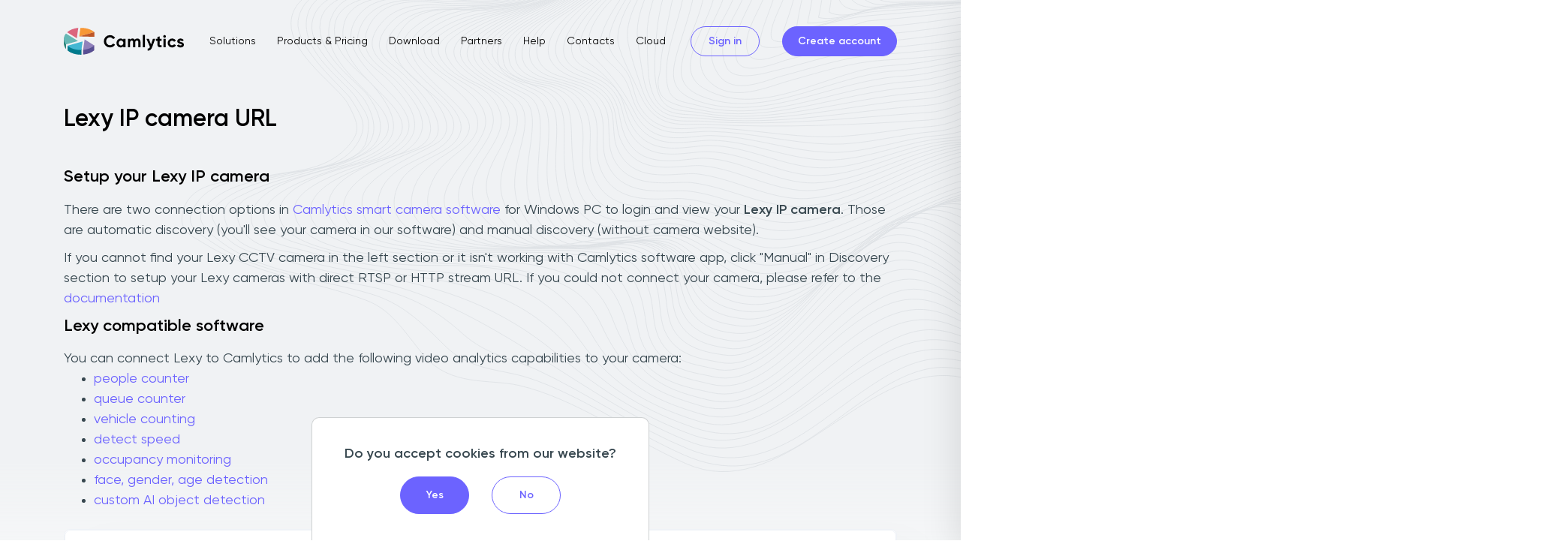

--- FILE ---
content_type: text/html; charset=UTF-8
request_url: https://camlytics.com/camera/lexy
body_size: 8838
content:
<!DOCTYPE html>
<html lang="en">
<head>
    <meta charset="UTF-8">
    <title>Setup Lexy IP camera</title>
    <meta name="viewport" content="width=device-width, initial-scale=1, shrink-to-fit=no">
    <meta name="description" content="Use Camlytics Software PC App with free viewer to connect Lexy IP CCTV camera for RTSP streaming video. Login to Lexy camera via discovery. Add Lexy camera with IP address.">
    <meta name="robots" content="index, follow" />
                <link href="https://camlytics.com/camera/lexy" rel="canonical">
    
    <link rel="preload" href="/assets/fonts/gilroy/gilroy-regular/gilroy-regular.woff2?v=1755171209" as="font" type="font/woff2" crossorigin>
    <link rel="preload" href="/assets/fonts/gilroy/gilroy-semibold/gilroy-semibold.woff2?v=1755171209" as="font" type="font/woff2" crossorigin>
    <link rel="preload" href="/assets/fonts/font-icons/font/font-icons.woff2?v=1755171209" as="font" type="font/woff2" crossorigin>
    <link rel="preload" href="/assets/fonts/gilroy/gilroy-bold/gilroy-bold.woff2?v=1755171209" as="font" type="font/woff2" crossorigin>
    <link rel="preload" as="image" href="/assets/images/bg-shape-1.svg?v=1755171209" />
    <link rel="preload" href="/css/lite-yt-embed.min.css?v=1755171209" as="style" onload="this.rel = 'stylesheet'">

    <link rel="stylesheet" href="/css/main.min.css?v=1755171209">

    <link rel="icon" type="image/x-icon" href="/assets/images/favicon.ico?v=1755171209">

    <style>
        .lang-switcher {
            width: 120px;
            padding: 4px 6px;
            margin-bottom: 10px;
            border: 1px solid #ccc;
            border-radius: 4px;
            background-color: #f0f2f4;
            color: #6c63ff;
            font-size: 14px;
            font-weight: 500;
            cursor: pointer;
        }
    </style>

    <style>
    input.error_input, input.error_input:focus {
        border-color: #ff3030;
        box-shadow: inset 0 1px 1px rgba(0,0,0,0.075),0 0 8px rgba(255,48,48,0.6);
    }

    td.nomobile, th.nomobile {
        display: none;
    }
    @media (min-width:980px) {
        td.nomobile, th.nomobile {
            display: table-cell;
        }
    }


</style>

        <script type="application/ld+json">
        [{
            "@context": "https://schema.org",
            "@type": "BreadcrumbList",
            "itemListElement": [{
                "@type": "ListItem",
                "position": 1,
                "name": "IP Cameras catalog",
                "item": "https://camlytics.com/cameras"
            },{
                "@type": "ListItem",
                "position": 2,
                "name": "IP Camera manufacturers &#039;L&#039;",
                "item": "https://camlytics.com/cameras/l"
            },{
                "@type": "ListItem",
                "position": 3,
                "name": "Lexy IP camera URL"
            }]
        }]
    </script>

    <script type="application/ld+json">
        {
            "@context": "https://schema.org",
            "@type": "Organization",
            "url": "https://camlytics.com",
            "logo": "https://camlytics.com/img/camlytics_logo.png?v=1755171209"
        }
    </script>

    <!-- Google tag (gtag.js) -->
    <script async src="https://www.googletagmanager.com/gtag/js?id=G-SD01MMZX63"></script>
    <script>
        window.dataLayer = window.dataLayer || [];
        function gtag(){dataLayer.push(arguments);}
        gtag('js', new Date());

        gtag('config', 'G-SD01MMZX63');
    </script>

        <script>(function(w,d,t,r,u){var f,n,i;w[u]=w[u]||[],f=function(){var o={ti:"211031646", enableAutoSpaTracking: true};o.q=w[u],w[u]=new UET(o),w[u].push("pageLoad")},n=d.createElement(t),n.src=r,n.async=1,n.onload=n.onreadystatechange=function(){var s=this.readyState;s&&s!=="loaded"&&s!=="complete"||(f(),n.onload=n.onreadystatechange=null)},i=d.getElementsByTagName(t)[0],i.parentNode.insertBefore(n,i)})(window,document,"script","//bat.bing.com/bat.js","uetq");</script>
    <script>
        window.uetq = window.uetq || [];
        window.uetq.push('consent', 'default', {
            'ad_storage': 'denied'
        });

        function initializeUET() {
            window.uetq = window.uetq || [];
            window.uetq.push('consent', 'update', {
                'ad_storage': 'granted'
            });
        }

            </script>
</head>
<body class="page">
<div class="bg-block-1"><div class="container"></div></div>
<header>
    <div class="container">
        <div class="columns-row align-center header-holder" data-target="header-holder">
            <div class="column">
                <a href="/" class="img-holder logo"><img src="/assets/images/img-logo.svg?v=1755171209" alt="Camlytics"></a>
            </div>

            
<div class="column" data-target="menu-item">
    <div class="menu">
        <div class="menu-item dropdown" data-target="dropdown">
            <a href="/solutions" class="dropdown-link ">Solutions</a>
            <div class="dropdown-content">
                <div class="holder">
                    <div class="items">
                                                            <a class="menu-item" href="/solutions/people-counting" >People counting</a>
                                            <a class="menu-item" href="/solutions/queue-counting" >Queue counting</a>
                                            <a class="menu-item" href="/solutions/occupancy-monitoring" >Live occupancy monitoring</a>
                                            <a class="menu-item" href="/solutions/car-counting" >Vehicle counting</a>
                                            <a class="menu-item" href="/solutions/calculate-vehicle-speed" >Vehicle speed detection</a>
                                            <a class="menu-item" href="/solutions/ooh-audience-intelligence" >OOH Audience Intelligence</a>
                                            <a class="menu-item" href="/solutions/face-gender-age-detection" >Face/gender/age detection</a>
                                            <a class="menu-item" href="/solutions/anti-tailgating-camera" >Anti-tailgating security</a>
                                            <a class="menu-item" href="/solutions/library-people-counting" >Library people counting</a>
                                            <a class="menu-item" href="/solutions/perimeter-security" >Perimeter security</a>
                                            <a class="menu-item" href="/solutions/video-analytics-api" >Video analytics API</a>
                                            <a class="menu-item" href="/solutions/custom-counting-ai-model" >Custom objects AI counting</a>
            
                    </div>
                </div>
            </div>
        </div>
        <a href="/products" class="menu-item ">Products &amp; Pricing</a>
        <a href="/download" class="menu-item ">Download</a>
        <a href="/partners" class="menu-item ">Partners</a>
        
        <div class="menu-item dropdown" data-target="dropdown">
            <a href="/help/cloud" class="dropdown-link ">Help</a>
            <div class="dropdown-content">
                <div class="holder">
                    <div class="items">
                        <a class="menu-item" href="/help/v2">Single version </a>
                                                <a class="menu-item" href="/help/cloud">Service version</a>
                    </div>
                </div>
            </div>
        </div>
        <a href="/contact" class="menu-item ">Contacts</a>
        <a href="#" target="_blank" class="menu-item" onclick="return redirectCloud(this);">Cloud</a>

            </div>
</div>

<div class="column account-column" data-target="account-item">
    <div class="buttons-holder inline">
                    <a href="/login" class="bt s-1 transparent">Sign in</a>
            <a href="/registration" class="bt s-1">Create account</a>
            </div>
</div>
<div class="column mobile-menu-holder" data-target="mobile-menu-holder">
    <div class="menu-link" slide-menu-target="mobile-menu"><i class="font-icons icon-hamburger"></i></div>
    <div class="menu-content" slide-menu-destination="mobile-menu">
        <div class="mobile-menu" data-target="mobile-menu">
            <div class="top-part" data-target="top-part"></div>
            <div class="middle-part" data-target="middle-part"></div>
        </div>
    </div>
</div>


        </div>
    </div>
</header>
<div class="container static-message">

</div>
<div class="container flash-message">
    
                                                
</div>

            <main>
    <section>
        <div class="container">
            <h1 class="heading-caption s-1 page-heading">Lexy IP camera URL</h1>
        </div>
        <div class="container">
            <h2 class="heading-caption s-2">Setup your Lexy IP camera</h2>
            <p class="text">
                There are two connection options in <a href="/download">Camlytics smart camera software</a> for Windows PC to login and view your <strong>Lexy IP camera</strong>. Those are automatic discovery (you'll see your camera in our software) and manual discovery (without camera website).
            </p>
            <p class="text">
                If you cannot find your Lexy CCTV camera in the left section or it isn&#039;t working with Camlytics software app, click &quot;Manual&quot; in Discovery section to setup your Lexy cameras with direct RTSP or HTTP stream URL.
                If you could not connect your camera, please refer to the <a href="/help/v2/sources#support">documentation</a>
            </p>

            <h2 class="heading-caption s-2">Lexy compatible software</h2>
            <p class="text" style="margin-bottom: 0;">
                You can connect Lexy to Camlytics to add the following video analytics capabilities to your camera:
            </p>

            <ul class="">
                <li><a target="_blank" href="/solutions/people-counting">people counter</a></li>
                <li><a target="_blank" href="/solutions/queue-counting">queue counter</a></li>
                <li><a target="_blank" href="/solutions/car-counting">vehicle counting</a></li>
                <li><a target="_blank" href="/solutions/calculate-vehicle-speed">detect speed</a></li>
                <li><a target="_blank" href="/solutions/occupancy-monitoring">occupancy monitoring</a></li>
                <li><a target="_blank" href="/solutions/face-gender-age-detection">face, gender, age detection</a></li>
                <li><a target="_blank" href="/solutions/custom-counting-ai-model">custom AI object detection</a></li>
            </ul>

            <div class="content-block spoiler my-4">
                <div class="">
                    <div class="table-holder">
                        <table id="camera_models" class="table">
                            <tr>
                                <th>Model</th>
                                <th class="nomobile">Protocol</th>
                                <th>Path</th>
                                <th class="nomobile">Port</th>
                            </tr>
                                                            <tr>
                                    <td>
                                        <a href="#myModal" data-target="confirm-link" onclick="return showModalForm(this);" data-protocol="http://" data-name="Other" data-url="axis-cgi/mjpg/video.cgi" data-port="80">
                                            Other
                                        </a>
                                    </td>
                                    <td class="nomobile">http://</td>
                                    <td style="word-break: break-all;">axis-cgi/mjpg/video.cgi</td>
                                    <td class="nomobile">80</td>
                                </tr>
                                                    </table>
                    </div>
                </div>
            </div>

            
            <p class="text"></p>
            <h2 class="heading-caption s-2">Other manufacturers starting with L</h2>

            <div class="table-holder mb-3">
                <table class="table">
                    <tr>
                        <th style="border: 0;"><a style="font-weight: bold;" href="/cameras/l">L</a></th>
                        <td>
                                                            <a style="padding:10px;display:inline-block;" href="/camera/l_series">L Series</a>
                                                            <a style="padding:10px;display:inline-block;" href="/camera/lager">Lager</a>
                                                            <a style="padding:10px;display:inline-block;" href="/camera/lambda">Lambda</a>
                                                            <a style="padding:10px;display:inline-block;" href="/camera/laser">Laser</a>
                                                            <a style="padding:10px;display:inline-block;" href="/camera/lau_3">Lau 3</a>
                                                            <a style="padding:10px;display:inline-block;" href="/camera/launch">Launch</a>
                                                            <a style="padding:10px;display:inline-block;" href="/camera/laview">Laview</a>
                                                            <a style="padding:10px;display:inline-block;" href="/camera/lc_security">Lc Security</a>
                                                            <a style="padding:10px;display:inline-block;" href="/camera/lc_systems">Lc Systems</a>
                                                            <a style="padding:10px;display:inline-block;" href="/camera/leadership">Leadership</a>
                                                            <a style="padding:10px;display:inline-block;" href="/camera/leadtek">Leadtek</a>
                                                            <a style="padding:10px;display:inline-block;" href="/camera/lecoe">Lecoe</a>
                                                            <a style="padding:10px;display:inline-block;" href="/camera/leftek">Leftek</a>
                                                            <a style="padding:10px;display:inline-block;" href="/camera/legeek">Legeek</a>
                                                            <a style="padding:10px;display:inline-block;" href="/camera/legrand">Legrand</a>
                                                            <a style="padding:10px;display:inline-block;" href="/camera/lenel">Lenel</a>
                                                            <a style="padding:10px;display:inline-block;" href="/camera/lenovo">Lenovo</a>
                                                            <a style="padding:10px;display:inline-block;" href="/camera/leocam">Leocam</a>
                                                            <a style="padding:10px;display:inline-block;" href="/camera/leopard_imaging">Leopard Imaging</a>
                                                            <a style="padding:10px;display:inline-block;" href="/camera/leopard_imaging_inc">Leopard Imaging Inc</a>
                                                            <a style="padding:10px;display:inline-block;" href="/camera/leshp">Leshp</a>
                                                            <a style="padding:10px;display:inline-block;" href="/camera/levelone">Levelone</a>
                                                            <a style="padding:10px;display:inline-block;" href="/camera/levscam">Levscam</a>
                                                            <a style="padding:10px;display:inline-block;" href="/camera/lexy">Lexy</a>
                                                            <a style="padding:10px;display:inline-block;" href="/camera/lg">Lg</a>
                                                            <a style="padding:10px;display:inline-block;" href="/camera/libor">Libor</a>
                                                            <a style="padding:10px;display:inline-block;" href="/camera/lidl">Lidl</a>
                                                            <a style="padding:10px;display:inline-block;" href="/camera/lifeshield">Lifeshield</a>
                                                            <a style="padding:10px;display:inline-block;" href="/camera/lifetech">Lifetech</a>
                                                            <a style="padding:10px;display:inline-block;" href="/camera/lifeview">Lifeview</a>
                                                            <a style="padding:10px;display:inline-block;" href="/camera/lightcam">Lightcam</a>
                                                            <a style="padding:10px;display:inline-block;" href="/camera/lightinthebox">Lightinthebox</a>
                                                            <a style="padding:10px;display:inline-block;" href="/camera/light_in_the_box">Light-in-the-box</a>
                                                            <a style="padding:10px;display:inline-block;" href="/camera/likean">Likean</a>
                                                            <a style="padding:10px;display:inline-block;" href="/camera/lilin">Lilin</a>
                                                            <a style="padding:10px;display:inline-block;" href="/camera/lilly">Lilly</a>
                                                            <a style="padding:10px;display:inline-block;" href="/camera/limix">Limix</a>
                                                            <a style="padding:10px;display:inline-block;" href="/camera/lindata">Lindata</a>
                                                            <a style="padding:10px;display:inline-block;" href="/camera/lindy">Lindy</a>
                                                            <a style="padding:10px;display:inline-block;" href="/camera/linemak">Linemak</a>
                                                            <a style="padding:10px;display:inline-block;" href="/camera/linia">Linia</a>
                                                            <a style="padding:10px;display:inline-block;" href="/camera/link">Link</a>
                                                            <a style="padding:10px;display:inline-block;" href="/camera/linkcom">Linkcom</a>
                                                            <a style="padding:10px;display:inline-block;" href="/camera/linkit">Linkit</a>
                                                            <a style="padding:10px;display:inline-block;" href="/camera/linkpro">Linkpro</a>
                                                            <a style="padding:10px;display:inline-block;" href="/camera/linksys">Linksys</a>
                                                            <a style="padding:10px;display:inline-block;" href="/camera/linovision">Linovision</a>
                                                            <a style="padding:10px;display:inline-block;" href="/camera/linq">Linq</a>
                                                            <a style="padding:10px;display:inline-block;" href="/camera/linudix">Linudix</a>
                                                            <a style="padding:10px;display:inline-block;" href="/camera/lionvis">Lionvis</a>
                                                            <a style="padding:10px;display:inline-block;" href="/camera/lipetsk">Lipetsk</a>
                                                            <a style="padding:10px;display:inline-block;" href="/camera/liquid">Liquid</a>
                                                            <a style="padding:10px;display:inline-block;" href="/camera/littleadd">Littleadd</a>
                                                            <a style="padding:10px;display:inline-block;" href="/camera/living">Living</a>
                                                            <a style="padding:10px;display:inline-block;" href="/camera/lloyds">Lloyds</a>
                                                            <a style="padding:10px;display:inline-block;" href="/camera/loftek">Loftek</a>
                                                            <a style="padding:10px;display:inline-block;" href="/camera/logan">Logan</a>
                                                            <a style="padding:10px;display:inline-block;" href="/camera/logidebian">Logidebian</a>
                                                            <a style="padding:10px;display:inline-block;" href="/camera/logilink">Logilink</a>
                                                            <a style="padding:10px;display:inline-block;" href="/camera/logisaf">Logisaf</a>
                                                            <a style="padding:10px;display:inline-block;" href="/camera/logitech">Logitech</a>
                                                            <a style="padding:10px;display:inline-block;" href="/camera/lokanta">Lokanta</a>
                                                            <a style="padding:10px;display:inline-block;" href="/camera/lonestar">Lonestar</a>
                                                            <a style="padding:10px;display:inline-block;" href="/camera/long_plus">Long Plus</a>
                                                            <a style="padding:10px;display:inline-block;" href="/camera/longdream">Longdream</a>
                                                            <a style="padding:10px;display:inline-block;" href="/camera/longse">Longse</a>
                                                            <a style="padding:10px;display:inline-block;" href="/camera/longshine">Longshine</a>
                                                            <a style="padding:10px;display:inline-block;" href="/camera/longteam">Longteam</a>
                                                            <a style="padding:10px;display:inline-block;" href="/camera/lonrock">Lonrock</a>
                                                            <a style="padding:10px;display:inline-block;" href="/camera/lonse">Lonse</a>
                                                            <a style="padding:10px;display:inline-block;" href="/camera/loosafe">Loosafe</a>
                                                            <a style="padding:10px;display:inline-block;" href="/camera/lorensen_01">Lorensen-01</a>
                                                            <a style="padding:10px;display:inline-block;" href="/camera/lorex">Lorex</a>
                                                            <a style="padding:10px;display:inline-block;" href="/camera/lowcam">Lowcam</a>
                                                            <a style="padding:10px;display:inline-block;" href="/camera/lowes">Lowes</a>
                                                            <a style="padding:10px;display:inline-block;" href="/camera/lowes_iris">Lowes Iris</a>
                                                            <a style="padding:10px;display:inline-block;" href="/camera/lox">Lox</a>
                                                            <a style="padding:10px;display:inline-block;" href="/camera/loxone">Loxone</a>
                                                            <a style="padding:10px;display:inline-block;" href="/camera/lpr_hdcam">Lpr-hdcam</a>
                                                            <a style="padding:10px;display:inline-block;" href="/camera/lsvision">Lsvision</a>
                                                            <a style="padding:10px;display:inline-block;" href="/camera/ltc">Ltc</a>
                                                            <a style="padding:10px;display:inline-block;" href="/camera/ltp">Ltp</a>
                                                            <a style="padding:10px;display:inline-block;" href="/camera/lts">Lts</a>
                                                            <a style="padding:10px;display:inline-block;" href="/camera/ltv">Ltv</a>
                                                            <a style="padding:10px;display:inline-block;" href="/camera/lu">Lu</a>
                                                            <a style="padding:10px;display:inline-block;" href="/camera/lucem">Lucem</a>
                                                            <a style="padding:10px;display:inline-block;" href="/camera/lucidphone">Lucidphone</a>
                                                            <a style="padding:10px;display:inline-block;" href="/camera/lucky_star">Lucky Star</a>
                                                            <a style="padding:10px;display:inline-block;" href="/camera/luma">Luma</a>
                                                            <a style="padding:10px;display:inline-block;" href="/camera/lumenera">Lumenera</a>
                                                            <a style="padding:10px;display:inline-block;" href="/camera/lumens">Lumens</a>
                                                            <a style="padding:10px;display:inline-block;" href="/camera/lumia">Lumia</a>
                                                            <a style="padding:10px;display:inline-block;" href="/camera/lumiere">Lumiere</a>
                                                            <a style="padding:10px;display:inline-block;" href="/camera/luna">Luna</a>
                                                            <a style="padding:10px;display:inline-block;" href="/camera/luowice">Luowice</a>
                                                            <a style="padding:10px;display:inline-block;" href="/camera/lupus">Lupus</a>
                                                            <a style="padding:10px;display:inline-block;" href="/camera/luxon">Luxon</a>
                                                            <a style="padding:10px;display:inline-block;" href="/camera/luxonvideo">Luxonvideo</a>
                                                            <a style="padding:10px;display:inline-block;" href="/camera/luxor">Luxor</a>
                                                            <a style="padding:10px;display:inline-block;" href="/camera/luxvision">Luxvision</a>
                                                            <a style="padding:10px;display:inline-block;" href="/camera/lw">Lw</a>
                                                            <a style="padding:10px;display:inline-block;" href="/camera/lyd">Lyd</a>
                                                            <a style="padding:10px;display:inline-block;" href="/camera/lynstan">Lynstan</a>
                                                            <a style="padding:10px;display:inline-block;" href="/camera/lensoul">Lensoul</a>
                                                            <a style="padding:10px;display:inline-block;" href="/camera/lseries">Lseries</a>
                                                            <a style="padding:10px;display:inline-block;" href="/camera/lampa">Lampa</a>
                                                            <a style="padding:10px;display:inline-block;" href="/camera/legrange">Legrange</a>
                                                            <a style="padding:10px;display:inline-block;" href="/camera/lenovo_tab">Lenovo Tab</a>
                                                            <a style="padding:10px;display:inline-block;" href="/camera/lerch">Lerch</a>
                                                            <a style="padding:10px;display:inline-block;" href="/camera/lightdow">Lightdow</a>
                                                            <a style="padding:10px;display:inline-block;" href="/camera/lihai">Lihai</a>
                                                            <a style="padding:10px;display:inline-block;" href="/camera/linux">Linux</a>
                                                            <a style="padding:10px;display:inline-block;" href="/camera/live_reporter">Live-reporter</a>
                                                            <a style="padding:10px;display:inline-block;" href="/camera/logenex">Logenex</a>
                                                            <a style="padding:10px;display:inline-block;" href="/camera/look">Look</a>
                                                            <a style="padding:10px;display:inline-block;" href="/camera/louance">Louance</a>
                                                            <a style="padding:10px;display:inline-block;" href="/camera/louwice">Louwice</a>
                                                            <a style="padding:10px;display:inline-block;" href="/camera/luatek">Luatek</a>
                                                            <a style="padding:10px;display:inline-block;" href="/camera/lukavi">Lukavi</a>
                                                            <a style="padding:10px;display:inline-block;" href="/camera/leadcam">LeadCam</a>
                                                            <a style="padding:10px;display:inline-block;" href="/camera/litmor">Litmor</a>
                                                            <a style="padding:10px;display:inline-block;" href="/camera/livecam">Livecam</a>
                                                            <a style="padding:10px;display:inline-block;" href="/camera/lizvie">Lizvie</a>
                                                            <a style="padding:10px;display:inline-block;" href="/camera/loryta">Loryta</a>
                                                            <a style="padding:10px;display:inline-block;" href="/camera/lotus">Lotus</a>
                                                            <a style="padding:10px;display:inline-block;" href="/camera/lsc">Lsc</a>
                                                            <a style="padding:10px;display:inline-block;" href="/camera/ltek">Ltek</a>
                                                            <a style="padding:10px;display:inline-block;" href="/camera/lum_700_bul_iph_gr">Lum-700-bul-iph-gr</a>
                                                            <a style="padding:10px;display:inline-block;" href="/camera/lupes_electronics">Lupes Electronics</a>
                                                            <a style="padding:10px;display:inline-block;" href="/camera/lg_phone">lg phone</a>
                                                            <a style="padding:10px;display:inline-block;" href="/camera/linkit_security">LINKIT Security</a>
                                                            <a style="padding:10px;display:inline-block;" href="/camera/ledvance">Ledvance</a>
                                                            <a style="padding:10px;display:inline-block;" href="/camera/legra">Legra</a>
                                                            <a style="padding:10px;display:inline-block;" href="/camera/longsafe">Longsafe</a>
                                                    </td>
                    </tr>
                </table>
            </div>
            <p class="text"></p>
            <a class="bt s-1" href="/cameras">All manufacturers</a>
            <p class="text"></p>
            <p class="text">
                Camlytics has no affiliation, connection, or association with Lexy products. The connection links can be incomplete, inaccurate or both. We provide no warranty that you will successfully connect using these URLs or that Lexy products are compatible with Camlytics.
            </p>

        </div>
    </section>
</main>


<div id="myModal" class="popup-window confirm-window">
   <div class="main-holder">
       <div class="wrapper">
           <div class="inner-container close-holder">
               <div class="bt-white button-close" close-popup>
                   <i class="font-icons icon-close"></i>
               </div>
           </div>
           <div class="inner-container content-block">
                <div class="content">
                    <div id="" class="popup-content">
                        <h1 class="heading-caption s-2 center">Lexy Video URL Generator</h1>
                        <div class="fields">
                            <div class="field disabled">
                                <label>Model</label>
                                <div class="input-block">
                                    <input class="model_name" type="text" value="" disabled>
                                </div>
                            </div>
                            <div class="field">
                                <label>Network IP address</label>
                                <div class="input-block">
                                    <input class="model_ip" type="text" value="" placeholder="eg. 192.168.1.22" autocomplete="off">
                                    <i class="font-icons status"></i>
                                </div>
                            </div>
                            <div class="field">
                                <label>Camera username</label>
                                <div class="input-block">
                                    <input  class="model_user" type="text" value="" placeholder="eg. admin" autocomplete="off">
                                </div>
                            </div>
                            <div class="field">
                                <label>Camera password</label>
                                <div class="input-block">
                                    <input class="model_pass" type="password" value="" placeholder="eg. admin" data-target="toggle-password" autocomplete="off">
                                    <i class="font-icons icon-eye toggle-password"></i>
                                </div>
                            </div>
                            <p>Note: Your credentials are only used in your browser locally to generate a URL for your camera.</p>
                            <div class="field block_channel">
                                <label>Channel</label>
                                <div class="input-block">
                                    <input class="model_channel" type="number" value="1" autocomplete="off">
                                </div>
                            </div>
                            <div class="field block_width">
                                <label>Width</label>
                                <div class="input-block">
                                    <input class="model_width model_size" type="number" value="640" autocomplete="off">
                                </div>
                            </div>
                            <div class="field block_height">
                                <label>Height</label>
                                <div class="input-block">
                                    <input class="model_height model_size" type="number" value="480" autocomplete="off">
                                </div>
                            </div>
                            <div class="block_result" style="margin-bottom: 20px;">
                                <div class="field">
                                    <div class="input-block">
                                        <input type="text" class="result_url" style="display:block;width: calc(100% - 16px);" readonly>
                                    </div>
                                </div>
                                <button href="#" onclick="return copyURL();" class="bt-grey s-1 copy_btn" style="margin-top: 10px;">Copy URL</button>
                            </div>
                        </div>
                        <div class="buttons-holder center" style="margin-top: 20px;">
                            <a href="" class="bt-dark-grey s-2" close-popup>Close</a>
                            <a href="javascript:generateURL();" class="bt s-2" >Generate URL</a>
                        </div>
                    </div>
                </div>
               <div class="preloader"></div>
           </div>
        </div>
    </div>
    <div class="backdrop" close-popup></div>
</div>



<footer>
    <div class="container top-part">
        <div class="columns-row">
            <div class="column size-3 size-sm-12">
                <a href="/" class="img-holder column-heading logo"><img src="/assets/images/img-logo.svg?v=1755171209" alt="Camlytics"></a>
                <div>
                                        
                    <select id="languageSwitch" class="lang-switcher" onchange="if (this.value) { window.location.href = this.value; }">
                        <option value="/camera/lexy"
                                 selected>
                            English
                        </option>
                        <option value="/es/camera/lexy"
                                >
                            Español
                        </option>
                        <option value="/pt/camera/lexy"
                                >
                            Português
                        </option>
                    </select>
                </div>
                <div class="links">
                    <a class="link colored" href="/terms-and-conditions">Terms &amp; conditions</a>
                </div>
                <div class="links">
                    <a class="link colored" href="/privacy-policy">Privacy policy</a>
                </div>

                <div class="global_socials">
                    <a title="Our twitter" class="link colored" href="https://twitter.com/camlytics"><i class="font-icons icon-twitter"></i></a>
                    <a title="Our youtube" class="link colored" href="https://www.youtube.com/camlytics"><i class="font-icons icon-youtube"></i></a>
                    <a title="Our facebook"class="link colored" href="https://www.facebook.com/camlytics"><i class="font-icons icon-facebook"></i></a>
                </div>
            </div>

            <div class="column size-6 size-sm-12">
    <div class="columns-row">
        <div class="column s-6">
            <div class="links">
                                    <a class="link colored" href="/solutions/people-counting" >People counting</a>
                                    <a class="link colored" href="/solutions/queue-counting" >Queue counting</a>
                                    <a class="link colored" href="/solutions/occupancy-monitoring" >Live occupancy monitoring</a>
                                    <a class="link colored" href="/solutions/car-counting" >Vehicle counting</a>
                                    <a class="link colored" href="/solutions/calculate-vehicle-speed" >Vehicle speed detection</a>
                                    <a class="link colored" href="/solutions/ooh-audience-intelligence" >OOH Audience Intelligence</a>
                            </div>
        </div>
        <div class="column s-6">
            <div class="links">
                                    <a class="link colored" href="/solutions/face-gender-age-detection" >Face/gender/age detection</a>
                                    <a class="link colored" href="/solutions/anti-tailgating-camera" >Anti-tailgating security</a>
                                    <a class="link colored" href="/solutions/library-people-counting" >Library people counting</a>
                                    <a class="link colored" href="/solutions/perimeter-security" >Perimeter security</a>
                                    <a class="link colored" href="/solutions/video-analytics-api" >Video analytics API</a>
                                    <a class="link colored" href="/solutions/custom-counting-ai-model" >Custom objects AI counting</a>
                            </div>
        </div>
    </div>
</div>
<div class="column size-3 size-sm-12">
    <div class="heading-caption s-5 column-heading bold"><a class="link colored" href="/download">Download</a></div>
    <div class="heading-caption s-5 column-heading bold"><a class="link colored" href="/products">Products &amp; Pricing</a></div>
    <div class="heading-caption s-5 column-heading bold"><a class="link colored" href="/articles">Articles</a></div>
    <div class="heading-caption s-5 column-heading bold"><a class="link colored" href="/partners">Partners</a></div>
    <div class="heading-caption s-5 column-heading bold"><a class="link colored" href="/help">Help</a></div>
    <div class="heading-caption s-5 column-heading bold"><a class="link colored" href="/cameras">Catalog</a></div>
    <div class="heading-caption s-5 column-heading bold"><a class="link colored" href="/contact">Contact us</a></div>
</div>

        </div>
    </div>
    <div class="container">
        <div class="copyright">Copyright © 2026 Camlytics. All rights reserved</div>
    </div>
</footer>
<script src="/js/jquery-3.5.1.min.js?v=1755171209" type="text/javascript"></script>
<script src="/js/slide-menu.min.js?v=1755171209" type="text/javascript"></script>
<script src="/js/main.min.js?v=1755171209" type="text/javascript"></script>
<script src="/js/multislider.min.js?v=1755171209" type="text/javascript"></script>
<script src="/js/lite-yt-embed.js?v=1755171209" type="text/javascript"></script>
<script>
    $(document).ready(function() {
        $(document).on('input blur keyup', '.model_ip', function(e){
            if (!validateIPaddress($(this).val())) {
                //$(this).addClass('error_input');
                $(this).closest('.field').addClass('error');
            } else {
                $(this).closest('.field').removeClass('error');
            }
        });

        $(document).on('click', '[close-popup]', function (){
            if($(this).parents('#myModal').length) {
                hidePopup();
                return false
            }
        })
    });

    function showPopup () {
        $("#myModal").addClass("active");
        $('body').css('overflow', 'hidden');
    }

    function hidePopup () {
        $("#myModal").removeClass('active');
        $('body').css('overflow', '');
    }

    function showModalForm(el) {
        var data = $(el).data();
        $('#myModal').data(data);
        $('.model_name').val(data.name);

        $('.block_result').hide();

        var reg = {width: /\[WIDTH\]/, height: /\[HEIGHT\]/, channel: /\[CHANNEL\]/ };
        if (!reg.width.test(data.url)) {
            $('.block_width').hide();
        } else {
            $('.block_width').show();
        }
        if (!reg.height.test(data.url)) {
            $('.block_height').hide();
        } else {
            $('.block_height').show();
        }
        if (!reg.channel.test(data.url)) {
            $('.block_channel').hide();
        } else {
            $('.block_channel').show();
        }

        showPopup();

        return false;
    }



    function generateURL() {
        var data = $('#myModal').data();
        $('.result_url').val('');
        $('.block_result').hide();
        var ip = $('.model_ip').val();
        if (!validateIPaddress(ip)) {
            $('.model_ip').focus().closest('.field').addClass('error');
            return;
        }

        $('.model_ip').closest('.field').removeClass('error');
        var reg = {width: /\[WIDTH\]/, height: /\[HEIGHT\]/, channel: /\[CHANNEL\]/, username: /\[USERNAME\]/, password: /\[PASSWORD\]/, auth: /\[AUTH\]/ };

        var user = encodeURIComponent($('.model_user').val());
        var pass = encodeURIComponent($('.model_pass').val());

        var url = data.protocol;
        if (!reg.username.test(data.url) && !reg.auth.test(data.url)) {
            if (user) {
                url += user + ':' + pass + '@';
            }
        }

        url += ip;

        if (! (data.protocol == 'http://' && data.port == 80)) {
            url += ':' + data.port;
        }

        var path = data.url.replace('[WIDTH]', $('.model_width').val())
                            .replace('[HEIGHT]', $('.model_height').val())
                            .replace('[CHANNEL]', $('.model_channel').val())
                            .replace('[USERNAME]', user)
                            .replace('[PASSWORD]', pass)
                            .replace('[AUTH]', window.btoa(unescape(user + ':' + pass)));


        if (path[0] != '/') {
            path = '/' + path;
        }

        url += path;

        $('.result_url').val(url);
        $('.block_result').show();
    }

    function copyURL() {
        $('.copy_btn').prop('disabled', true);
        try{
            //copy($('.result_url').val());
            $('.result_url').select();
            document.execCommand('copy');
            $('.copy_btn').text('Copied!');
            setTimeout(() => {
                $('.copy_btn').text('Copy URL').prop('disabled', false);
            }, 1500);
        }catch(e){
            $('.copy_btn').prop('disabled', false);
        }
        return false;
    }

    function validateIPaddress(ipaddress) {
        if (/^(25[0-5]|2[0-4][0-9]|[01]?[0-9][0-9]?)\.(25[0-5]|2[0-4][0-9]|[01]?[0-9][0-9]?)\.(25[0-5]|2[0-4][0-9]|[01]?[0-9][0-9]?)\.(25[0-5]|2[0-4][0-9]|[01]?[0-9][0-9]?)$/.test(ipaddress)) {
            return true;
        }
        return false;
    }
</script>
<script>
    document.addEventListener("DOMContentLoaded", function() {
        var lazyImages = [].slice.call(document.querySelectorAll("img.loading-lazy, video.loading-lazy"));

        if ("IntersectionObserver" in window) {
            let lazyImageObserver = new IntersectionObserver(function(entries, observer) {
                entries.forEach(function(entry) {
                    let lazyImage = entry.target;
                    if (entry.isIntersecting) {
                        if (lazyImage.tagName == "VIDEO") {
                            lazyImage.setAttribute("autoplay", "autoplay");
                            lazyImage.setAttribute("loop", "true");
                        } else if (lazyImage.tagName == "IMG") {
                            lazyImage.src = lazyImage.dataset.src;
                        }
                        lazyImage.classList.remove("loading-lazy");
                        lazyImageObserver.unobserve(lazyImage);
                    }
                });
            });

            lazyImages.forEach(function(lazyImage) {
                lazyImageObserver.observe(lazyImage);
            });
        } else {
            // Possibly fall back to event handlers here
        }
    });

    function redirectCloud(el) {
        $(el).prop('disabled', true);
        $.post('/login-auto-create', function (res){
            if (res.da) {
                window.location.href = res.da;
            } else {
                $(el).prop('disabled', false);
            }
        });
        return false;
    }

    function initArticleSlider() {
        $('#articleSlider').html('\u003Cdiv\u0020class\u003D\u0022MS\u002Dcontent\u0022\u003E\n\u0020\u0020\u0020\u0020\u003Cdiv\u0020class\u003D\u0022item\u0022\u003E\u003Cimg\u0020src\u003D\u0022\/assets\/images\/slider\/flir.png\u003Fv\u003D1755171209\u0022\u0020alt\u003D\u0022Flir\u0022\u0020\/\u003E\u003C\/div\u003E\n\u0020\u0020\u0020\u0020\u003Cdiv\u0020class\u003D\u0022item\u0022\u003E\u003Cimg\u0020src\u003D\u0022\/assets\/images\/slider\/ky\u002Dgov.png\u003Fv\u003D1755171209\u0022\u0020alt\u003D\u0022Kentucky\u0022\u0020\/\u003E\u003C\/div\u003E\n\u0020\u0020\u0020\u0020\u003Cdiv\u0020class\u003D\u0022item\u0022\u003E\u003Cimg\u0020src\u003D\u0022\/assets\/images\/slider\/latinad.png\u003Fv\u003D1755171209\u0022\u0020alt\u003D\u0022Latinad\u0022\u0020\/\u003E\u003C\/div\u003E\n\u0020\u0020\u0020\u0020\u003Cdiv\u0020class\u003D\u0022item\u0022\u003E\u003Cimg\u0020src\u003D\u0022\/assets\/images\/slider\/los\u002Dalamos.png\u003Fv\u003D1755171209\u0022\u0020alt\u003D\u0022Los\u0020Alamos\u0022\u0020\/\u003E\u003C\/div\u003E\n\u0020\u0020\u0020\u0020\u003Cdiv\u0020class\u003D\u0022item\u0022\u003E\u003Cimg\u0020src\u003D\u0022\/assets\/images\/slider\/vestel.png\u003Fv\u003D1755171209\u0022\u0020alt\u003D\u0022Vestel\u0022\u0020\/\u003E\u003C\/div\u003E\n\u0020\u0020\u0020\u0020\u003Cdiv\u0020class\u003D\u0022item\u0022\u003E\u003Cimg\u0020src\u003D\u0022\/assets\/images\/slider\/palacio.png\u003Fv\u003D1755171209\u0022\u0020alt\u003D\u0022Palacio\u0020de\u0020congresos\u0022\u0020\/\u003E\u003C\/div\u003E\n\u0020\u0020\u0020\u0020\u003Cdiv\u0020class\u003D\u0022item\u0022\u003E\u003Cimg\u0020src\u003D\u0022\/assets\/images\/slider\/rekor.png\u003Fv\u003D1755171209\u0022\u0020alt\u003D\u0022Rekor\u0022\u0020\/\u003E\u003C\/div\u003E\n\u0020\u0020\u0020\u0020\u003Cdiv\u0020class\u003D\u0022item\u0022\u003E\u003Cimg\u0020src\u003D\u0022\/assets\/images\/slider\/playfard.png\u003Fv\u003D1755171209\u0022\u0020alt\u003D\u0022Playfard\u0022\u0020\/\u003E\u003C\/div\u003E\n\u0020\u0020\u0020\u0020\u003Cdiv\u0020class\u003D\u0022item\u0022\u003E\u003Cimg\u0020src\u003D\u0022\/assets\/images\/slider\/ford.png\u003Fv\u003D1755171209\u0022\u0020alt\u003D\u0022Ford\u0022\u0020\/\u003E\u003C\/div\u003E\n\u0020\u0020\u0020\u0020\u003Cdiv\u0020class\u003D\u0022item\u0022\u003E\u003Cimg\u0020src\u003D\u0022\/assets\/images\/slider\/com.png\u003Fv\u003D1755171209\u0022\u0020alt\u003D\u0022City\u0020of\u0020mandurah\u0022\u0020\/\u003E\u003C\/div\u003E\n\u0020\u0020\u0020\u0020\u003Cdiv\u0020class\u003D\u0022item\u0022\u003E\u003Cimg\u0020src\u003D\u0022\/assets\/images\/slider\/adrana.png\u003Fv\u003D1755171209\u0022\u0020alt\u003D\u0022Adrana\u0022\u0020\/\u003E\u003C\/div\u003E\n\u0020\u0020\u0020\u0020\u003Cdiv\u0020class\u003D\u0022item\u0022\u003E\u003Cimg\u0020src\u003D\u0022\/assets\/images\/slider\/leeton.png\u003Fv\u003D1755171209\u0022\u0020alt\u003D\u0022Leeton\u0022\u0020\/\u003E\u003C\/div\u003E\n\u003C\/div\u003E\n\u003Cdiv\u0020class\u003D\u0022MS\u002Dcontrols\u0022\u003E\n\u0020\u0020\u0020\u0020\u003Cdiv\u0020class\u003D\u0022MS\u002Dleft\u0022\u0020style\u003D\u0022top\u003A50px\u003B\u0022\u003E\u003C\/div\u003E\n\u0020\u0020\u0020\u0020\u003Cdiv\u0020class\u003D\u0022MS\u002Dright\u0022\u0020style\u003D\u0022top\u003A50px\u003B\u0022\u003E\u003C\/div\u003E\n\u003C\/div\u003E');
        $('#articleSlider').multislider({
            duration: 750,
            interval: 3000
        });
    }

    function showFlashes(message, type, target, cb) {
        const $target = target || $('.flash-message');
        const $alert = $(`<div class="notification-alert ${type} temp" style="display:none;">${message}</div>`);
        $target.append($alert);
        $alert.slideDown(600, function(){
            hideFlashes($target, cb);
        });
    }

    function hideFlashes(target, cb) {
        const $target = target || $('.flash-message');
        let $flashes = $target.find('.notification-alert.temp');
        if ($flashes.length) {
            window.setTimeout(function () {
                $flashes.slideUp(600);
                window.setTimeout(function(){
                    $target.empty();
                    if (typeof cb === 'function') cb();
                }, 700);
            }, 5000);
        }
    }

    $(function() {
        hideFlashes();

        if ($('#privateSlider').length > 0) {
            $('#privateSlider').multislider({
                duration: 750,
                interval: 3000
            });
        }

        if ($('#govSlider').length > 0) {
            $('#govSlider').multislider({
                duration: 1500,
                interval: 5000
            });
        }

        if ($('#articleSlider').length > 0) {
            initArticleSlider();
        }

        if ($('.g-recaptcha').length > 0) {
            $('.g-recaptcha').addClass('small-captcha');
                    }
    });
</script>

<div class="my-cookie-consent">
    <div class="my-cookie-consent-title mb-3">Do you accept cookies from our website?</div>
    <div class="buttons-holder">
        <a href="javascript:cookieConsentEnable();" class="bt">Yes</a>
        <a href="javascript:cookieConsentDisable();" class="bt transparent">No</a>
    </div>
</div>

<style>
    .my-cookie-consent {
        background-color: #fff;
        color: #000;
        width: 100%;
        max-width: 450px;
        z-index: 99999;
        position: fixed;
        bottom: 0;
        left: 50%;
        transform: translate(-50%, 0);
        border-left: 1px solid #ced1d2;
        border-top: 1px solid #ced1d2;
        border-right: 1px solid #ced1d2;
        border-top-left-radius: 10px;
        border-top-right-radius: 10px;
        padding: 35px 40px;
    }

    .my-cookie-consent-title {
        text-align: center;
        font-weight: 500;
        color: #37474f;
    }

    .my-cookie-consent .buttons-holder {
        justify-content: center;
        gap: 20px;
    }
</style>

<script>
    function cookieConsentEnable() {
        document.cookie = `My_Cookie_Consent=true; path=/; max-age=31536000; SameSite=Lax`;
        initializeUET();
        document.querySelector('.my-cookie-consent').style.display = 'none';
    }

    function cookieConsentDisable() {
        document.cookie = `My_Cookie_Consent=false; path=/; max-age=31536000; SameSite=Lax`;
        document.querySelector('.my-cookie-consent').style.display = 'none';
    }
</script>

</body>
</html>

--- FILE ---
content_type: image/svg+xml
request_url: https://camlytics.com/assets/images/img-logo.svg?v=1755171209
body_size: 1872
content:
<svg width="160" height="36" xmlns="http://www.w3.org/2000/svg" viewBox="0 0 354.74 79.44"><defs><style>.cls-1{fill:#f05a28;opacity:0.14;}.cls-2{fill:#2b847a;}.cls-3{fill:#007b8d;}.cls-4{fill:#584f93;}.cls-5{fill:#9081bb;}.cls-6{fill:#dc657e;}.cls-7{fill:#67b8b5;}.cls-8{fill:#f79735;}.cls-9{fill:#43b7d2;}.cls-10{fill:#bf5727;}</style></defs><title>img-logo</title><g id="Layer_2" data-name="Layer 2"><g id="Layer_1-2" data-name="Layer 1"><path class="cls-1" d="M3.64,32.85,6.65,49v9A25.89,25.89,0,0,1,.38,44.7L0,42.54V32.6Z"/><path class="cls-1" d="M10.82,53l41.1,8.64V79.42c-.55,0-1.08,0-1.63,0-16,0-30.31-5-39.47-12.7Z"/><path class="cls-1" d="M90,52.13V66.41C82.15,73.16,70.45,77.86,57.07,79V65.21l9.69-12.78Z"/><path class="cls-2" d="M6.65,49V62.88A25.86,25.86,0,0,1,.38,49.6L0,47.44V32.6l3.64.25Z"/><path class="cls-3" d="M51.92,61.67V79.42c-.55,0-1.08,0-1.63,0-16,0-30.31-5-39.47-12.7V53Z"/><path class="cls-4" d="M90,52.13V66.41C82.15,73.16,70.45,77.86,57.07,79V65.21l9.69-12.78Z"/><path class="cls-5" d="M90.06,52.12c-.38.35-.78.68-1.21,1-.75.63-1.51,1.21-2.33,1.78-.51.38-1,.71-1.59,1.08s-1.38.88-2.05,1.28c-.88.5-1.76,1-2.79,1.48-.63.36-1.26.66-1.93,1s-1.61.73-2.49,1.05A58.76,58.76,0,0,1,69,63c-.73.2-1.43.35-2.23.55-1,.26-2,.48-3,.66-.75.15-1.53.27-2.51.42a6.77,6.77,0,0,1-1.11.15c-.25.05-.52.1-.77.13l-.28,0c-.63.1-1.28.17-2,.22l4.39-30.95Z"/><path class="cls-6" d="M42.81,0l-4.4,30.88L9.82,13.06C17.78,6,29.7,1.26,42.81,0Z"/><path class="cls-7" d="M41.88,39,6.65,49a27.47,27.47,0,0,1-5-8.06A22.18,22.18,0,0,1,0,32.59v-.18l0-.25A14.75,14.75,0,0,1,.25,29.6a24.94,24.94,0,0,1,6-12.85l35.6,22.16Z"/><path class="cls-8" d="M90.28,12.6,45.6,25.31,49.16.09l2,0C66.58.07,80.82,4.69,90.28,12.6Z"/><path class="cls-9" d="M55.54,40.27l-1.31,9.16L51.94,65.5c-.65,0-1.33,0-2,0-15.39,0-29.65-4.64-39.12-12.53l42.1-12,.91-.23C54.41,40.67,55,40.47,55.54,40.27Z"/><polygon class="cls-10" points="45.6 25.31 45.58 25.31 90.28 26.67 90.28 12.6 45.6 25.31"/><path d="M136.5,58a17.76,17.76,0,0,1-18.2-18.2,17.76,17.76,0,0,1,18.2-18.2,17.86,17.86,0,0,1,8.77,2.22,16.34,16.34,0,0,1,6.28,6l-6,3.45a9.29,9.29,0,0,0-3.7-3.68,12,12,0,0,0-13.65,1.88,11.51,11.51,0,0,0-3.1,8.3,11.47,11.47,0,0,0,3.1,8.25,12,12,0,0,0,13.67,1.87,9,9,0,0,0,3.68-3.62l6,3.45a16.31,16.31,0,0,1-6.28,6A17.76,17.76,0,0,1,136.5,58Z"/><path d="M175.9,35.26V32.31h6.45v25H175.9v-3A9.83,9.83,0,0,1,167.75,58a11.44,11.44,0,0,1-8.6-3.8,13.35,13.35,0,0,1-3.55-9.4,13.26,13.26,0,0,1,3.55-9.35,11.35,11.35,0,0,1,8.6-3.85A9.81,9.81,0,0,1,175.9,35.26ZM164,49.91a7.26,7.26,0,0,0,9.9,0,6.94,6.94,0,0,0,2-5.1,6.75,6.75,0,0,0-2-5.05,7.13,7.13,0,0,0-9.9,0,6.83,6.83,0,0,0-1.95,5.05A7,7,0,0,0,164,49.91Z"/><path d="M217.09,31.61a8.89,8.89,0,0,1,6.88,2.8,10.61,10.61,0,0,1,2.58,7.5v15.4h-6.46v-15a5.08,5.08,0,0,0-1.1-3.5,3.88,3.88,0,0,0-3.1-1.25,4.23,4.23,0,0,0-3.42,1.45,6.3,6.3,0,0,0-1.23,4.2V57.31H204.8v-15a5.13,5.13,0,0,0-1.1-3.5,3.91,3.91,0,0,0-3.11-1.25,4.3,4.3,0,0,0-3.42,1.47,6.22,6.22,0,0,0-1.28,4.18V57.31h-6.44v-25h6.44V35c1.5-2.24,3.82-3.35,7-3.35a7.33,7.33,0,0,1,6.8,3.6Q212.1,31.61,217.09,31.61Z"/><path d="M239.74,57.31h-6.45V20.81h6.45Z"/><path d="M257.64,49.11l5.55-16.8h6.9l-9.1,25q-2,5.4-5.17,7.82a11.93,11.93,0,0,1-8,2.18v-6a6.55,6.55,0,0,0,4.1-1.1,7.56,7.56,0,0,0,2.45-3.7l-10.25-24.2h7Z"/><path d="M288.69,32.31v6.2H283v10.4a2.5,2.5,0,0,0,.65,1.9,3,3,0,0,0,1.9.67,29.56,29.56,0,0,0,3.1,0v5.85q-6.54.75-9.32-1.23c-1.85-1.31-2.78-3.71-2.78-7.17V38.51h-4.35v-6.2h4.35V27.26l6.45-2v7Z"/><path d="M297.69,29.31a3.81,3.81,0,0,1-2.77-1.18,3.77,3.77,0,0,1-1.18-2.77,3.85,3.85,0,0,1,1.18-2.8,3.75,3.75,0,0,1,2.77-1.2,3.83,3.83,0,0,1,2.83,1.2,3.88,3.88,0,0,1,1.17,2.8,3.8,3.8,0,0,1-1.17,2.77A3.89,3.89,0,0,1,297.69,29.31Zm3.25,28h-6.45v-25h6.45Z"/><path d="M320,58a12.9,12.9,0,0,1-13.2-13.2,13.26,13.26,0,0,1,19.85-11.45,11.55,11.55,0,0,1,4.55,4.7l-5.55,3.25a5.65,5.65,0,0,0-2.27-2.45,6.63,6.63,0,0,0-3.43-.9,6.48,6.48,0,0,0-4.8,1.92,6.75,6.75,0,0,0-1.9,4.93,6.89,6.89,0,0,0,1.9,4.9,6.54,6.54,0,0,0,4.8,1.9,6.82,6.82,0,0,0,3.48-.88,5.53,5.53,0,0,0,2.27-2.42l5.6,3.2a12.25,12.25,0,0,1-4.67,4.75A13.09,13.09,0,0,1,320,58Z"/><path d="M341.84,39.41q0,1.59,4.55,2.75a21,21,0,0,1,2.9.82,12.88,12.88,0,0,1,2.63,1.35A6.06,6.06,0,0,1,354,46.66a7.16,7.16,0,0,1,.75,3.35,6.9,6.9,0,0,1-2.9,6,12.1,12.1,0,0,1-7.15,2q-7.69,0-10.5-5.95l5.6-3.15a4.69,4.69,0,0,0,4.9,3.25c2.3,0,3.45-.72,3.45-2.15,0-1.07-1.51-2-4.55-2.75-1.13-.3-2.1-.6-2.9-.9a15.3,15.3,0,0,1-2.6-1.33A5.79,5.79,0,0,1,336,42.78a6.74,6.74,0,0,1-.73-3.22,6.94,6.94,0,0,1,2.7-5.8,10.68,10.68,0,0,1,6.8-2.15A11.36,11.36,0,0,1,350.29,33a10,10,0,0,1,3.95,3.93l-5.5,3a4.11,4.11,0,0,0-4-2.55,3.56,3.56,0,0,0-2.07.57A1.75,1.75,0,0,0,341.84,39.41Z"/></g></g></svg>

--- FILE ---
content_type: image/svg+xml
request_url: https://camlytics.com/assets/images/bg-shape-1.svg?v=1755171209
body_size: 21526
content:
<svg width="1848" height="929" xmlns="http://www.w3.org/2000/svg" viewBox="0 0 2205.64 1109.76">
    <defs>
        <style>.cls-1{fill:none;stroke:#dee1e5;stroke-linecap:round;stroke-linejoin:round;}</style>
    </defs>
    <title>Asset 1</title>
    <g id="Layer_2" data-name="Layer 2">
        <g id="Layer_1-2" data-name="Layer 1">
            <path class="cls-1"
                  d="M2130.35,547.87c29.74,37,97.86,90.89,66.9,179.71-19.73,56.61-53.29,83.55-83.1,104.74-78.51,55.82-160.1,55.19-240.5,87.08-52.11,20.66-98.57,80.73-149,114.94-45.76,31.08-91.72,40.1-139.31,45.46-60.63,6.84-112.17,6.11-171.38-30.19-65.18-40-129-90.73-195.8-93.34-142.25-5.56-265.85,206.08-415.07,140.3-89.38-39.41-175.35-103.86-266.54-124.72C490.53,961.32,427,974.49,385,923.39c-32.95-40.09-50.64-71.66-91.28-87C207.43,803.92,117.48,797.11,33,744.25c-17.86-11.19-42.88-19.71-28-57.39,18.47-46.7,96.15-39.41,122.76-46.47,40.23-10.69,97.78-6.63,135-46.81,23-24.88,20.13-36.52,1.74-70.49-14.42-26.65-91.8-77.62-90.2-128.12,2-64.15,112-70.46,130.65-71.82,64.53-4.72,129.38,18.47,193.76,7.72,126.22-21.07,238.77-188.23,366.16-211.6,53.42-9.8,112.15,33.36,163-15.46C1073,60.52,1100.08.45,1149.8.5c72.27.07,132.48,115.87,212.07,100.75,61-11.59,115-26.67,176.43-7.26,55,17.4,109.21,45.53,164.08,64.89,43,15.18,86.55,22.37,129.62,36.72,36.8,12.26,71.6,40.75,107.93,58,39,18.55,78.54,31,117.69,47.65,30,12.77,95.25,22.7,114.16,84.1-31,46.49-86-19.78-121.44,2.34-21.84,13.63-18.1,3.78-8,44.51C2054.11,479.49,2110.05,522.61,2130.35,547.87Z"/>
            <path class="cls-1"
                  d="M2112.46,538.63c29,36.19,104.23,95.39,72.93,184.37-19.31,54.89-56.23,78.68-85,97.35-77.56,50.3-157.86,53.08-236.64,87.28-51.12,22.2-98.36,70.55-148,104-47.55,32-95.22,45.47-144.63,53.88-56.81,9.67-103.18,7.67-158.71-27.26-65.29-41.09-128.32-92.32-195.56-95-78.29-3.18-155.31,75.85-231,122.17-63.72,39-120.78,45.84-185.72,17.43C716.58,1046.25,635,986.41,550.52,959.43c-43-13.73-91.75-10.74-131.89-51.2s-70.52-67.76-116.36-81.62C217.65,801,125.94,798,44.08,741,24.62,727.39.73,717.1,23,683.45c30-45.27,92.57-36.65,127.78-46.25,33.69-9.18,98.47-3.73,127.75-48.54,20.28-31.06,7.61-46.13-9.22-73-9.7-15.47-90-81.37-83.78-124.41,9.69-66.81,119.23-63.49,142.15-64.07,60-1.51,120.81,19.52,180.64,6.72C634.56,306.9,745.78,136,874.64,119.3c50.35-6.52,104.1,31.69,152.42-13.19C1072.51,63.89,1100.27,2.62,1150,2.65c73.3.05,134.74,115.41,215.7,99.65C1427.33,90.29,1482,77,1544,96.81c55.07,17.57,109.39,45.11,164.35,64.28,79.86,27.85,156.66,61.13,235.64,96.43,39.88,17.83,80.2,30.51,120,48.63,21.45,9.76,91.5,26.57,97.27,82.77C2127.5,409,2069,352.46,2039.07,388c-19.29,22.93-14.93-4.56-9.52,37.52C2034.71,465.68,2097.58,520.05,2112.46,538.63Z"/>
            <path class="cls-1"
                  d="M2095,529.41c27.87,35.11,109.09,100,79,186.84-18.25,52.67-56,73.45-83.39,90-78.15,47.29-159.29,50.57-237.87,90.26-101.85,51.44-196,132.87-300.86,155.59-51.9,11.25-95.44,5.59-145.75-27.2-64.26-41.88-126-92.93-192.48-95.67-73.19-3-145.25,67.37-215.52,113.79-64.89,42.87-123.66,57.43-190.53,30.56-81.53-32.76-160.85-88.78-241.79-126.4-39.89-18.54-80.61-23.39-118.63-57.81-43.65-39.53-83.15-58.59-130.79-70.69-85-21.59-185-17-265.64-84.79-25.7-21.61-28-36.42-1.5-57.45,38.31-30.36,84.95-31.21,124.93-42.57,16.52-4.7,111.25-10,120.26-51.58,8.19-37.82.15-41.17-15.3-66.58-16.45-27.06-91.64-74.16-79.27-131,12.7-58.33,113.64-52.25,135.26-52.85,60.3-1.67,122.21,20.63,182.2,4.18,119.12-32.67,224.73-189.82,346.29-212.79,52.88-10,109.69,30.6,160.6-13.12C1070.92,70,1099.9,4.8,1150.21,4.82c71.22,0,132.39,110.62,210.69,99.55,56.82-8,108.87-26.27,166.06-11.64s113.23,43.61,169.86,64.37c75.54,27.69,148.66,56,223.3,91.8,42.43,20.34,85.52,33.35,128.06,52.49,30.24,13.62,84,22.69,104.35,80.43-22.31,42.76-84.83-3.52-113.32,5.4C1976.76,406.79,2075.94,505.34,2095,529.41Z"/>
            <path class="cls-1"
                  d="M2078.15,520.27c25.85,33,108.25,102.16,86.45,184.19-14.67,55.19-61.46,75.57-86.89,89.68-77.88,43.23-159.26,46.64-236.7,91.61-101.4,58.89-200.7,124.88-305.15,152.51-115.27,30.48-214.88-119-326.88-123.73-136.86-5.84-254.26,202.38-397.27,148.18-78.17-29.64-153.6-79.47-229.49-127.63-89.68-56.92-177.29-108.65-270.59-128C266,797.59,220.39,788.59,175,775.93c-32.35-9-80-11.22-109.38-45.25-25-29-22.18-38.91,5.48-57.31,40.26-26.79,85.47-30.58,126.77-43C223.7,622.61,347.53,613,292,518.51c-12.29-20.9-91.14-77.4-84.27-123.46C216.5,336.54,310.9,338.1,333,336.77c63.66-3.84,129.6,22.34,192.73.21,119.79-42,224-197.49,347.89-212.69C926,117.86,980,153.41,1030,105.58,1074,63.58,1102.87,7,1150.56,7c72.31,0,134.74,110.21,214.46,98.39,57.54-8.53,110.16-25.11,168-9.92,57.11,15,113.37,43.47,170.08,64.14,74.59,27.18,146.91,60.18,220.8,93.3,43.37,19.44,87.29,32.53,130.52,53.64,23.23,11.34,79.16,23.64,87.92,79.28-35.28,29.22-77-15.91-113.13,2.59-16.16,8.28-22.8-.78-17.39,34.42C2017.72,461.1,2064.12,502.35,2078.15,520.27Z"/>
            <path class="cls-1"
                  d="M2061.88,511.29c23.51,30.57,111.15,108.78,91.2,185.68-14.5,55.93-67.22,75-91.61,87-76.81,37.82-157.43,42.16-232.91,91.3-99.46,64.75-202,117.59-304.88,148.17C1410,1057.23,1313.39,904,1203.08,899.23c-133.63-5.77-247.67,202.28-387.49,152.44C741,1025.08,669.44,982.49,599.25,923.23c-91-76.85-184.22-107.05-281-124.36-48-8.59-96-17.22-143.75-31C148.79,760.45,92.14,761.26,73,719c-16.73-36.86,11.55-43.77,27.1-51.91,39.55-20.69,81.54-27.56,121.42-40.38,31.78-10.22,138.55-25,75.81-115.45-14.35-20.69-85.79-66.62-76.32-119,9.9-54.81,113.94-51.11,134.71-51.51,58.41-1.11,120.82,21.9,178.68-2,120-49.55,223.6-205.87,349.26-213.89,52.1-3.33,103.16,28.16,152.58-23.63,41.09-43.05,69.84-92,114.82-92,67.51,0,129.22,106.35,202.77,99.92,57.21-5,111.44-28.87,169-15.57,57.85,13.36,114.86,41.76,172.14,63.21,75.21,28.16,148.65,63.05,223.31,95.78,38.73,17,77.86,29.38,116.52,47.21,24.35,11.23,83.59,25.81,98.48,81-22.56,39.86-78.59,3.21-105.37,7.36C1963.34,398.1,2039.64,482.37,2061.88,511.29Z"/>
            <path class="cls-1"
                  d="M2046.28,502.55c22.55,30,108.24,107.4,96.79,181.77-8.77,57-71.86,77.67-93.53,87.65-77.39,35.65-158.7,39.51-234.06,93.52-98.9,70.87-204.92,111.38-307.78,144.45-109.94,35.34-204.68-121.73-311.46-126.48-69-3.07-136.24,66.37-201.75,115.33-61,45.57-115.21,62.32-179,40.4-69.3-23.8-136.35-58.05-198.7-127.61-87.39-97.5-189.2-104.4-284.66-119.19-49.41-7.65-99-15.44-148-30.07-23.45-7-73.36-5.52-91.14-45-17.06-37.9,15.21-44.73,30.07-52.62,39.71-21.09,82.09-28,122-41.89C456.21,549,199.1,494.19,238.38,386.52c18.86-51.7,97-40.81,124.11-41.5,58.66-1.5,121.84,22.54,179.79-5.77C655,284.2,753.74,143.59,871.87,128.12c54.49-7.14,109.89,29.58,161.77-22.62,41.78-42,72.34-93.94,117.9-94.08,47.44-.14,86.08,56.34,133.09,84.58,66.47,39.92,134.71-12.11,201.93-7,63.88,4.84,126.85,36.3,189.56,60.86,57,22.32,114.16,38.78,170.36,69.35,42.66,23.21,85.52,40.87,128.8,57.82,29.85,11.68,123.58,20.21,142.31,86.92,8.92,31.76.06,19.8-13.16,27.08-21,11.58-48.36-4.39-69.92-3.39-3.8.17-39.35-4.45-42.52,16.35C1987,436.81,2038.81,492.62,2046.28,502.55Z"/>
            <path class="cls-1" d="M2031.39,494.08C2050.2,520,2140.3,605,2133,671.23c-6.08,55.32-67.37,76-86.22,84.9-81.31,38.35-166.28,39.28-245.09,100-98.34,75.72-206.71,107.11-309.57,140.71-107.34,35.06-198.53-123-303.37-129.43-127.29-7.78-232.64,203.7-365.62,161.76-66.52-21-132.37-48.48-188.94-128.79C548.48,778.67,428,798,331.27,784.26c-45.65-6.46-91.41-13.38-136.75-27-13.28-4-79.89-13.83-83.39-47.55-6.41-61.68,135.1-82.57,157-91,52.08-20,105.31-42.95,37-123.83-15.16-17.94-69.34-51.22-61-97.92,10-56.09,120.21-47.92,141.28-47.81,54.31.29,111.05,18.18,164.28-10.41C663.09,277.76,761.79,137,882.11,129.83,933.29,126.78,984,154.18,1032.74,108c43-40.74,72.86-94.14,119.43-94.3,67.69-.23,130.8,103.71,204.61,98.14,57.2-4.32,111.81-27.73,169.35-15.12,57.31,12.57,113.87,39.68,170.53,61.47,73.35,28.22,145.17,67.56,218.27,97.34,38.21,15.56,76.74,27.7,114.65,46.64,20,10,75.37,26.88,83.6,79.46-30.91,25.5-67-.91-99.35,6.69C1960.66,400.75,2005.43,458.37,2031.39,494.08Z"/>
            <path class="cls-1" d="M2017.26,486c17.68,25.37,109.23,113.67,103.34,176.48-5.36,57.21-69.82,75.53-88.68,83.7-81.61,35.35-166.18,35.42-244.47,100.71-95.86,79.94-204.23,102.12-305.17,135.58-107.78,35.74-196.56-124.73-301.36-131.3-123.55-7.75-224.79,205.22-354.11,166.43-63.17-18.95-124.78-41.13-175-128.39-80-139-219.38-99-313.84-111.29-46.58-6-93.48-12.41-139.61-28.38-10-3.46-64.14-14.23-67.05-45.81-4.71-50.95,144.55-82.94,159.57-89.37,163.52-70-58.75-119-31.74-219.63,14.53-54.14,115.77-41.35,136.15-41.4,53.35-.13,109.63,16.61,161.87-14.37,113.56-67.36,213.57-208.55,335.32-208,47.52.21,93.93,20.49,139.32-20.5C1075.4,71,1106,16.07,1152.88,15.9c68.87-.26,132.94,103.38,208.3,96.94,58.39-5,112.73-26.95,171.42-13.53,52.5,12,104.41,35.85,156.32,56.31,70.6,27.83,139.73,66.63,210.11,95.61,53.09,21.87,169.68,21.2,204.82,125-21.1,36-64.65,8-90.66,11.91C1961.2,396,1984.3,438.68,2017.26,486Z"/>
            <path class="cls-1" d="M2003.91,478.2c17.62,24.54,109.15,116.05,103.71,177-5,55.66-67.55,71.49-85.9,79-83.32,34.21-169,32.86-248.23,103.37-96.63,86-211.13,107.38-314,135.55C1358.23,1001,1271.87,841.29,1173,834.83c-121.59-8-218.79,208.46-346.73,169.63-58.7-17.81-114.54-34.17-157-126.43-21.83-47.4-48.52-61.84-78.71-73.93-77.4-31-158.63-22-237-30.92-17.67-2-200.79-10.91-198.09-76.46,2.31-56.42,135.2-76.24,157.48-87,145.12-70.23-82-132.46-37.41-217,26.63-50.55,96.5-35.69,129.2-35.7,53,0,108.1,14.24,159.64-19.15,108.82-70.51,206.28-202.15,323.4-204.72C936.41,132,983.9,154,1030.73,112.86c44.16-38.78,75.9-94.51,123-94.7,45.81-.19,83.89,48.8,129.55,77.77,62.58,39.71,124.11.19,187.36-2.17,116.12-4.33,241.87,60.93,353.86,124.83,43.5,24.81,87.8,39.52,132,56.45,25.84,9.89,112.73,22.19,128.69,79.6,16.18,58.16-29.91,33.25-51.48,33.61C1992.32,388.92,1945.73,397.19,2003.91,478.2Z"/>
            <path class="cls-1" d="M1991.36,470.84C2008.6,495.7,2099.5,588.56,2094.46,648c-4.57,53.77-65.48,68-82,74.75-85.23,35-172,30-252.6,105.77-92.26,86.8-202.7,101.31-301.45,129.23-106.35,30.07-194-139.64-293.11-139.08-109.62.63-208.12,206.23-326.53,176.59C779.46,980.38,725,966.94,686.3,866.94c-20.57-53.2-49.41-64.53-80.41-75.05C525.71,764.7,442.13,776.77,361.28,768c-19.61-2.14-183.48-4.27-181.51-76.73,1.3-47.45,137.91-77.13,154.58-86.39,57.45-31.92,41.25-71.19-5-119-19.34-20-66.4-43.22-42.55-88.94,27.41-52.54,107.05-36.58,140.44-36.15,48.48.62,97.41,8.94,144.31-23.35C676.43,265.2,769.48,140.87,883,135.36c50.06-2.43,98.34,20.73,146.66-20,45.72-38.58,76.8-94.68,124.93-94.89,46.13-.21,84.86,49.25,131.38,77.55,57.8,35.15,114.72,5,173.21-.68,118-11.35,244.23,56.76,358.09,121.26,40.11,22.72,80.94,36.54,121.75,51.73,39.15,14.58,98.93,19.08,130.6,74.83,32.71,57.59-15.39,42.27-36.59,43C2001.88,389.17,1933.32,387.16,1991.36,470.84Z"/>
            <path class="cls-1" d="M1979.63,463.91c19.64,29.47,98.91,106.9,100.36,168.26,1.37,58.25-58,71.57-76.59,79-87,34.65-175,27.94-256.53,108.2-92.71,91.23-208.65,105.95-308.33,129.86s-187.45-147.27-280.38-146.5c-105.92.89-200.69,207.2-315.5,180.58-34.44-8-83.27-14.52-113.66-56.13-14.87-20.35-16.14-43.81-26.36-71.23-18.7-50.19-43.58-62.14-72.64-71.7-85.36-28.07-174.48-11.57-260.53-21-9.56-1.05-167.63-8.38-164.62-70.79,2.61-54.18,131.44-80.58,150.09-92.74,52.22-34,23.4-75-13.29-112.9-19.48-20.15-67.89-40.35-42.31-88.77,27.51-52.06,100.12-34,133.83-33.94,49.21,0,98.11,5.88,145.54-27.86,108.44-77.12,204-205.18,322.51-198.63,45.81,2.53,89.55,13.77,133-25.43S1109.57,23,1155.51,22.73c43.5-.27,80,42.72,123.55,71.54,56.18,37.17,111.25,15.19,168.52,5.85,118.77-19.37,248.58,49,362.65,117.8,40.29,24.3,81.54,36.8,122.69,52.05,34.61,12.82,99.53,20.84,127.36,75.12,29.19,57-15.85,41.93-38.54,42.67C1998.26,388.52,1929.85,389.22,1979.63,463.91Z"/>
            <path class="cls-1" d="M1968.72,457.41c21.37,33.57,87.94,95.1,95.9,156.61,8.2,63.35-43.35,74.82-64.28,83.92-89.82,39.07-181.43,26.47-265.64,112.28-89.69,91.38-200,102-296.86,125.68-103,25.22-190.86-149.78-286.06-148.72-104.57,1.17-196.14,212.18-310.37,182.61-30.78-8-73.21-12.33-100.17-50.69-15.5-22.05-14-44.22-23.35-74.09-20.75-66.62-64.34-69.7-98.13-74.26-83.49-11.27-167.35-2.17-250.91-12.93C348,755.14,220.74,746.1,234.15,679c10.62-53.1,118.21-73.85,140.48-84.71,56-27.33-11.81-97.48-27.51-112.91-23-22.62-65.75-41.08-29.86-85.35C349.73,356,406.21,368,442.13,367.35c49.26-.87,96.49,3.33,143.59-33C689.06,254.58,782.6,135.78,896.11,139.44c51,1.64,97.28,13.13,145.49-32.27,40.57-38.22,71.81-81.8,115-82.14s79.73,41.37,123,69.81c55.14,36.27,109.26,17.74,165.55,7.91,117.87-20.6,245.22,44.47,358.18,114.74,39.63,24.65,80.21,36.4,120.78,51.14,37,13.44,92.81,21.6,124.27,72C2106.39,433.76,1903.59,355.17,1968.72,457.41Z"/>
            <path class="cls-1" d="M1958.62,451.35c20.66,36,84.5,93.36,92.54,155.49,8.51,65.71-48.76,76.06-68.81,84-88.06,34.75-177,25.2-259.06,110.22-83.7,86.77-184.93,98-275.52,120C1336,948.2,1247.93,770.72,1146.5,772.18,1044.76,773.64,956.81,984.61,845.39,958c-27.12-6.47-72.2-8.89-94.9-50-13.22-23.94-10.2-44.48-18.48-73.77-17.52-62.09-60.41-65.12-90.22-69-87.77-11.55-175.88,1.26-263.71-11.47-17.06-2.47-130.3-11.64-119.54-73.11,8.75-50,116.39-80.89,134.83-91.92,47.64-28.47-29.64-101.62-40.64-112.18-22.93-22-56.5-36-25.17-75.95,31.7-40.41,87.95-29.57,123.19-30.34,48.53-1.05,95.73-.76,142-37,99.84-78.27,188-192.57,298-191.8,51.89.37,100.57,13.12,149.88-31.59,42-38,73.19-82.11,117-82.46,43.44-.36,80.88,42,124.65,69.63,56.33,35.54,111.92,15.66,169.17,6.66,114.48-18,235.34,45,344.81,113.59,39.87,25,80.57,36.18,121.37,51,33,12,96.56,17.83,122.55,72.16,23.12,48.34,1.12,43.73-24.12,46.09C2005.7,387.45,1920.68,385.28,1958.62,451.35Z"/>
            <path class="cls-1" d="M1949.31,445.72c19.3,41.45,78.78,92.43,87.73,151.78,9.61,63.68-35.93,71.07-57.27,80.24-90.29,38.81-182.63,26-266.93,114-85.56,89.37-192.8,108.64-286.07,122.37-102.7,15.12-190.06-157.92-284.17-156.26-100.89,1.78-187.35,217.78-298.57,187-24.26-6.71-65.87-7.95-84.63-49.18C749.28,873.46,752,848,745,823.66c-18-62.72-63-61.27-92.56-64.11-84.67-8.14-169.44,4.56-254.09-8.6-20.21-3.14-119.73-4.59-110.56-77.16,5.12-40.52,105.1-75.75,123.34-90.95,39.48-32.9-40.8-100-50.15-108.67-23.91-22.29-52.36-35.64-19.76-72.37,33.14-37.35,85.28-27.71,121.42-28.94,47.08-1.6,92.46-5,137.08-41.51,98.34-80.5,185.19-190.22,294.18-187.8,51.36,1.13,99.36,10.47,148.09-33.22,41.7-37.38,73.49-80.3,116.87-80.65,43.06-.36,80.6,40.61,124,67.86,55.21,34.66,109.84,18.14,166,8.72,113.61-19.05,232.17,40.45,340.58,110.38,39.18,25.28,79,36.2,119.24,50.42,34.08,12.06,91.33,17.68,119.41,68.71C2083.58,436.54,1906.92,354.67,1949.31,445.72Z"/>
            <path class="cls-1" d="M1940.78,440.5c15.7,44.85,74.59,91.44,83,150.33,8.35,58.36-31.13,66.9-51,76.28-90.44,42.8-184.48,26.14-269.35,115.29-80.15,84.2-174.83,101.83-262.48,117.52-109.8,19.67-201.14-157.52-300.65-155.56-95.78,1.89-180.09,213.65-284.9,190.73-23.48-5.13-70-8.37-87.05-51.79-8.32-21.12-5.65-48.63-12.62-70.12-22.28-68.74-79.1-57.06-111.57-58.45-75.18-3.23-150.42,5.9-225.54-5.53-9.42-1.44-126.09-12.49-103.21-82.63,17.23-52.79,91.9-55.88,112.32-89.82,38.23-63.51-129.66-95.19-77.45-171,31.72-46.08,97-29,133.17-31,42.73-2.37,82.92-10.88,123-45.91C706.45,241.46,793.68,145.31,904.67,147c47.43.73,91.48,5.25,136.35-34.07,41.92-36.73,75.42-80.58,119.07-80.95,43.29-.37,82.09,40.77,125.72,67.64,56.45,34.77,112.16,16.17,169.63,7.46,108.92-16.5,223.7,38.74,327.35,108.62,72.52,48.89,162.42,30.31,229.61,111.22C2088.23,418.26,1913,361.06,1940.78,440.5Z"/>
            <path class="cls-1" d="M1933,435.68c11.54,48.7,67.65,88.12,76.89,146.32,9.35,58.92-28.89,67-49.07,76.79-88.09,42.72-183.34,24-265.64,114.2-77.52,85-173.35,107.7-258.82,116.34-107.18,10.83-198.63-159.66-296.1-157.44C1046.16,734,964.72,940.35,861.57,923.24c-21-3.48-66.68-8.68-82.41-48.09-8.61-21.59-6.64-49.76-14.08-72.27-20.37-61.58-79-50.66-108.53-51.31-81.43-1.8-163.71,11.56-244.84-9.61-16.29-4.25-86.49-18-71.16-76.93,14.74-56.65,88.82-54.06,102.88-94.57,19.12-55.1-141.2-111.07-75.32-166.7,77.48-65.42,166.08-7.05,245.27-76.71C715.81,237,801.62,142.89,915.72,150c42.7,2.64,84-.21,124.26-34.33,42.67-36.15,77.26-80.82,121.42-81.26,42.9-.43,81.75,39.35,125,65.84,55.28,33.84,110,18.57,166.38,9.51,108.12-17.37,220.6,34.2,323.3,105.32,71.28,49.35,157.53,31.39,224.31,107.79C2077.47,411,1917.37,369.78,1933,435.68Z"/>
            <path class="cls-1" d="M1925.89,431.21c11.06,73.58,122,157.89,37.45,212.41-90,58-189.15,29.58-275.45,119.77-76.58,80-164,107-248.48,115.31-105.91,10.41-199.32-160-295.26-157.53-91.62,2.4-174.87,208.44-276,191.48-22.43-3.76-64.82-9.2-81-51.34-7.79-20.28-6.45-48.6-14.74-68.55-24.8-59.74-91.49-43.34-123.5-43.09-68.61.54-138,9.09-206.41-7.37-17.73-4.26-97.28-18.57-71.75-86.69C389.73,605,450.29,602.77,458,564c8.62-43.31-141.9-108-76.39-159.16,76.59-59.85,161.17-9.74,238.54-80.18,101.29-92.22,185.34-178.5,298.4-172.4,42.17,2.27,83.1-2.88,122.84-36.11,42.48-35.53,77.56-79,121.39-79.38,42.65-.38,83.38,39.81,126.77,65.58,50.25,29.84,100,19.59,151.14,12.17,112.44-16.31,221.83,25.76,328.75,100C1838.27,262.31,1918.91,248,1984.51,315,2072.16,404.45,1917.2,373.32,1925.89,431.21Z"/>
            <path class="cls-1" d="M1919.44,427.07c4.47,65.79,111.4,157.25,32,208.77-87.77,56.94-184.38,35.54-269.39,117.86-73.9,71.56-149.42,103.19-230.82,112.82-107.5,12.72-202.23-157-299.23-154.38C1058.91,714.7,972.12,921.22,868.62,900c-22-4.52-56.24-9.91-72.85-47.79-8.65-19.72-7.93-49.94-17.51-69.41C750.81,727.06,676.16,748.63,644,749c-64.53.7-132.07,12.75-195.83-13.76-25.19-10.48-77.6-28.85-47.42-91.56,19.59-40.71,68.46-49.76,70.8-86.33,2.2-34.48-49.68-67.53-72.09-86.73C372.3,447.31,360.66,431,395,405.77c75.38-55.32,156.51-12.85,231.91-83.72C727,227.91,809.44,149.55,921.4,154.34c41.67,1.78,82.21-5.35,121.46-37.72,42.32-34.9,77.84-77.13,121.37-77.51,42.32-.37,83,38.38,126,63.76,49.11,29,97.86,21.22,147.94,14,111.68-16,218.66,21.31,324.72,96.8,67.3,47.9,145.33,34.12,209.85,97.67C2060.67,398,1916.16,378.73,1919.44,427.07Z"/>
            <path class="cls-1" d="M1913.55,423.16c-2.52,64.66,101.86,145.41,29.63,202.42-84.74,66.89-180.82,43.27-265.22,118.66-76.4,68.24-152.06,111.28-236.32,112.09-98.63.94-188.51-154.13-278.52-151.8-92.29,2.4-179,193.68-280.79,184.48-23.07-2.08-59.93-7.76-78-46-10.46-22.1-11.51-50.68-24.43-68.67-35-48.78-102-26.18-140.77-25.47-59.92,1.11-125.52,13.77-183.9-21.33C356.38,668.1,486,604.73,484.13,550.57c-1.41-40.33-55.44-62.64-77.89-82.73-31.44-28.13-24.55-44.64,6.23-63.75C486,358.44,561.62,390.28,633.55,318.9c94.53-93.81,176.61-167.13,282.73-163,43,1.66,84.85-4.34,125.56-36.6,43.15-34.2,79.73-77.3,123.9-77.75,41.94-.43,82.54,37,125.24,61.93,47.93,28,95.69,22.71,144.65,15.87,110.92-15.48,215.55,16.89,320.78,93.54,65.79,47.91,141.33,34.9,204.72,95.16C2049.05,391.58,1915.38,376.13,1913.55,423.16Z"/>
            <path class="cls-1" d="M1907.87,419.42c-8.13,58.55,85.3,126.85,31.45,193.11-40.1,49.33-104.07,48.63-148.64,64.91-38.59,14.1-78.75,26.16-115.48,57.2-72.72,61.47-140.67,106.85-220.6,110-98.37,3.92-187.93-148.83-277.7-146.62-95.31,2.35-188.46,196.08-293.75,178.72-22.59-3.72-53.78-7.85-71.72-42.69-12.09-23.46-15.13-51-30.64-67.46C745,728.74,688.86,748.15,651.28,748.8c-55.87,1-119.63,12.32-173.75-23.6-95.69-63.5,26.36-127.44,18.56-181.14-6.06-41.72-55.66-52.8-80.95-77.18-30.87-29.77-18-44.87,10.23-62,71.87-43.61,145-17.61,214.85-88.82,93.43-95.24,174.06-161,279-158.19,42.48,1.14,84-6.71,124.17-38.13,43-33.59,80-75.45,123.88-75.85,42.42-.38,83.69,37.26,127,61.61,42.57,24,86.14,23.9,129.75,17.77,113-15.91,218.69,7.26,326,88.44,65.15,49.29,140.52,34.73,203,96.66C2033.54,388.25,1914.13,374.29,1907.87,419.42Z"/>
            <path class="cls-1" d="M1902.48,416c-13.39,57.57,80.83,131.07,20.43,193.1-76,78.06-170.34,52.93-249.36,115.23-71.6,56.44-134.09,107.18-212.88,108.15-94.74,1.15-180.93-141.71-268-140C1095.1,694.3,997.91,880.77,890.8,865.56c-24.25-3.44-53.37-9.15-73.61-42-14-22.77-19.43-50-37.14-63.24-89.94-67.42-195.66,37.53-286.24-42.08C410.15,644.74,524,595.57,507.34,537.86,494.9,494.69,451,493.21,424.12,466.1c-30.27-30.58-11.24-45.58,13.89-60.62,70.19-42,141-21.51,208.84-92.38,92.33-96.48,171.61-154.59,275.37-153.36,42,.5,83-8.88,122.84-39.5,42.83-33,80.22-73.55,123.86-73.94,42.08-.38,83.21,35.82,126.12,59.77,41.68,23.27,84.2,24.4,126.93,19.1,112-13.88,215.34,3.54,321.62,85.61,63.64,49.13,136.62,35.86,198,94.45C2021.16,381.26,1912.71,372,1902.48,416Z"/>
            <path class="cls-1" d="M1897.26,412.88c-17.91,54.57,64.82,116.85,18.85,183.27-31.15,45-79.57,49.51-115.38,61.8-42.84,14.7-86.72,25.12-128,55.36-72.5,53.05-134,112-213.82,108.4-87.43-4-167.67-135.51-249.11-134.32-100.45,1.48-201.85,179.8-311.28,166.87-25.79-3-54.26-10.16-76.58-41.16-15.86-22-24-47.5-43.23-58.3-85.78-48.15-187,48.63-269-44.31-69.69-79,33.82-121.26,8.26-178.48-18-40.33-56.95-35-83.16-65.33-26-30.05-14.79-41.49,11.52-58.56,69.3-44.93,139.86-27.39,207.14-97.73,35.46-37.08,68.55-78.1,106.27-104.71,58-40.92,112.79-42.32,173-44.31,85-2.82,159.58-112.08,237.85-112.66,81.32-.6,160.92,87.76,249.45,78.24,110.84-11.91,212,.12,317.19,82.86,62.17,48.93,132.73,37.28,193,92.52C2008.41,373.89,1911.51,369.48,1897.26,412.88Z"/>
            <path class="cls-1" d="M1892.11,410c-20.46,51.44,48.94,105.47,13.83,177-24.58,50.07-83.75,55-114.31,64.67-40.28,12.8-81,23.34-120.05,49.68-27,18.24-50.93,51-77.79,69.42A224.84,224.84,0,0,1,1478,810c-88.16,4.34-168.48-127.9-250.49-127.32-101.92.73-204.41,161.15-314.16,160.49C883.94,843,850.58,834.4,824.6,801c-17.18-22.08-27.68-42.32-48.06-51-78.67-33.71-183.78,56.74-254.31-51.52-45.63-70,35.27-125.95,5.65-171.91-20.44-31.73-147.16-68.07-69.45-118.34,67.72-43.81,136.18-31.11,201.56-101,34.82-37.2,67.4-77.13,104.68-102.81C822,164.9,876.28,166.05,935.61,162.8c84-4.6,158.9-111.09,236.71-111.66,80-.59,159.1,85.39,245.89,77.48,109.53-10,208.77-3,312.68,80.2,60.74,48.64,128.93,38.83,188.21,90.85,13,11.36,40.39,34.46,32,69.44C1945.85,391.19,1899.11,392.39,1892.11,410Z"/>
            <path class="cls-1" d="M1886.94,407.22c-24.51,47.64,40,108.83,5.13,174.6-25,47.11-68,49.1-98.76,58.79-41.23,13-83.35,21.41-123.43,47.44-28.21,18.32-52.49,52.86-80.06,73.5-35.72,26.73-76.88,36.42-114.35,36-80.67-.89-153.93-119.91-230.11-119.66-105.22.36-212,152-324.49,153.29-31.55.37-65.1-8.91-93.45-40.92-18.52-20.91-31-38.63-52.41-45.38-68.3-21.6-179.86,60.77-236.24-54.12-30.07-61.27,30.44-132.13-1.52-169.36-24-27.9-146.46-61.62-67-113.47,66.18-43.19,132.68-34.65,196.3-104,34.19-37.26,66.3-76,103.14-100.76,56.57-38,110.47-34.64,168.83-39.05,83.15-6.29,158.22-110,235.59-110.56,78.8-.58,157.27,83,242.38,76.6,108.11-8.13,205.56-5.83,308.12,77.63,59.33,48.28,125.18,40.57,183.48,89.46,11,9.2,41.77,34.63,34.51,69.13C1938.16,387.44,1894.11,393.29,1886.94,407.22Z"/>
            <path class="cls-1" d="M1881.66,404.62c-24.55,38.46,22.29,107.16.56,165.23-18,48-63,51.67-88.13,59.21-42,12.59-84.44,20.93-125.48,45.08-68.8,40.5-121.53,119-196.76,111.73-73.09-7-139.09-113-209.3-113C1154,672.91,1043.2,815.65,927.88,819c-33.89,1-66.2-9.47-97-39.65-19.75-19.33-34.87-35.1-57-39.6-58.27-11.86-175.64,59.84-218.94-56.62-20-53.83,23.65-137.93-8.83-166.38-24.67-21.62-144.44-56.12-64.42-109.33,64.71-43,129.4-37.92,191.42-106.75,33.56-37.25,65.24-74.85,101.62-98.57,55.78-36.38,109.37-31.22,166.75-36.71C1023.75,157.47,1099,56.49,1175.91,56c80.06-.5,160.06,81.7,246.43,75.05,104-8,197.44-3.68,296,75.87,58.69,47.39,125.39,39.45,182.43,90.47,8,7.14,39.73,36.5,33.39,65C1928.74,386.69,1890.13,391.36,1881.66,404.62Z"/>
            <path class="cls-1" d="M1876.2,402.12c-26.89,33.87,12.3,107.76-5.93,159.89-17.84,51-62.44,50.42-88.31,57.78-38.68,11-77.63,18.55-115.58,39.24-67.91,37-118.81,122.86-192.58,113.53-68.1-8.62-129.32-104.84-195.33-105.22-113.76-.65-231,140.54-351.6,139.87-56.06-.31-99.34-64.92-153.25-73.28-51.79-8-165,56-201.31-54.53-17.45-53.22,17.86-141.63-18-167-25.35-18-141.93-51.5-61.69-105.95C556,363.44,619,365.58,679.56,297.24c32.94-37.16,64.23-73.53,100.15-96.22,55-34.73,108.31-28.09,164.68-34.56,81.55-9.37,156.83-107.53,233.38-108,78.82-.49,158.08,79.31,242.78,74.09,102.47-6.31,194.39-6.14,291.52,73.32,57.44,47,121.52,41.73,177.82,89.5,9.64,8.18,37.93,32.6,35,64.08C1922.83,380.92,1882.9,393.68,1876.2,402.12Z"/>
            <path class="cls-1" d="M1870.51,399.69c-28.78,31.18,4.28,110.92-15.09,158.89-16.12,39.91-53.22,42.43-74.8,48.17-39.25,10.42-79,16.36-117.59,35.86-63.84,32.22-116,121.49-183.88,117.49-64.71-3.81-123.56-98.65-186.69-99.14-116.59-.92-237.31,131.55-360.32,133.23C875.7,795,829,733.93,773.76,727.92c-46.93-5.1-156.44,51.79-187.11-56.45-16.89-59.64,18.74-135.55-24.53-163-26.23-16.64-139.08-48.1-58.91-103.38,62.19-42.88,123.54-43.36,182.85-111.25,32.33-37,63.26-72.09,98.7-93.73,54.11-33,107.27-25.23,162.64-32.61,80.8-10.78,156.09-106.1,232.27-106.57,77.62-.48,156.08,76.89,239.18,73,100.85-4.68,191.35-8.28,287,70.85C1762,251.3,1823.59,249,1879.16,293.63c9,7.27,38.79,31.83,36.17,62.82C1913.32,380.29,1877.9,391.69,1870.51,399.69Z"/>
            <path class="cls-1" d="M1864.55,397.31c-30.5,28.83-3.83,104.58-20.9,149.62-14.08,37.18-47,40.62-66.55,46.1-39.23,11-78.68,15.16-117.49,32.85-63.55,29-121.78,130.85-188.62,120.62-25-3.83-46-27.38-68.69-47.56-32.8-29.12-64.65-45.16-98.43-45.48-118.36-1.12-241.55,122.55-366,127.1-57,2.08-106.6-55-163-59.32C732,718,627.34,767.66,600.62,663.17c-16.9-66.1,18-130.43-31.22-158.28-27.86-15.76-136-46.09-55.13-101.45,61-41.74,120.43-46,178.28-113.06,31.73-36.77,62.33-70.56,97.29-91.12,53.27-31.32,106.22-22.64,160.61-30.85,80.09-12.09,155.36-104.65,231.16-105,78.87-.4,158.64,75.67,243,71.54,96.27-4.72,183.91-8.81,275,68.63,53.94,45.87,110.88,49.24,165.43,86.39,8.9,6.06,42.76,30.2,40.67,62.11C1903.83,379.66,1873.38,389,1864.55,397.31Z"/>
            <path class="cls-1" d="M1858.27,395c-32.26,27.43-9.84,95.52-25.93,140.67-11.76,33-42.86,38.89-59.44,43.61-39.41,11.25-79.16,12.27-118.34,28.44-61.49,25.37-118.91,125-182.11,122.36-24.83-1.06-42.1-20.83-64.41-40.91-32.5-29.25-62.31-44.21-96-44.57-118.55-1.27-242.85,114.65-367.27,122.19-57.89,3.51-110.15-49.8-167.83-53-38.34-2.13-140.06,40.36-162.57-59.29C598,581.79,629.26,528.43,576.22,501.67,545.71,486.29,443.47,455.87,526,401.3c59.7-39.47,116.88-48.61,173-114.36,85.09-99.66,160.36-101.89,254.51-117.68,79.42-13.32,154.58-103,230-103.42,77.63-.4,156.51,73.25,239.22,70.41,94.61-3.26,181-10.56,270.5,66.21,52.46,45,107.36,51.15,160.71,86,9.65,6.3,42.57,27.5,41.73,60.59C1895,377.75,1867.28,387.31,1858.27,395Z"/>
            <path class="cls-1" d="M1851.65,392.67c-32.42,25.7-16.57,88.77-32.65,135-10.27,29.48-41.06,34.12-55.6,38.21-38.05,10.69-76.5,9.58-114.47,23.38-61.65,22.41-119.35,120.25-181.56,122.08-23.2.68-38.46-16.2-59.21-35C1377,648,1348.75,634.34,1316.33,634,1199,632.9,1075.25,743.43,952.2,753c-58.66,4.58-113.33-45-172-47.62-35.67-1.62-131.5,33.2-152.39-59.87-17-75.78,10.3-123.6-45.21-146.77-14.18-5.92-69.23-8.57-77.58-37.87-10.87-38.1,18.36-52.62,33.26-62.23,58.16-37.48,113-51,167.28-115.18C789,185,864.55,187,956.71,170c78.75-14.47,153.8-101.4,228.89-101.71,74.26-.32,150.2,68.75,228.92,69,95.8.35,181.6-12.53,272.62,64.18,49.91,42.07,101,52.35,152,83.23,11.57,7,47.89,26.09,46.5,65C1884.74,375.73,1860.14,385.94,1851.65,392.67Z"/>
            <path class="cls-1" d="M1844.7,390.38c-34.61,26.28-20.11,88.83-40.33,132-31.14,66.45-122.61,35.76-161.78,48.34-61.57,19.77-116.18,106.47-177,119.11-23,4.79-37.71-6.91-58.68-24.52-31.15-26.18-58.66-42.48-90.63-43-113.94-2.06-236,106.36-356.42,117.16C900.65,744.73,844,698.73,784.53,696.1c-33.3-1.47-124.24,26.19-143.9-59.66-5.83-25.43,1.39-54.37-3-80.08-7.46-43.65-30.08-53-49.16-60.23C574.81,491,521,488.9,513.17,459.28c-10.12-38.4,24.6-55.33,37.76-63.7,56.44-35.9,108.57-53.87,161.1-115.51,82.06-96.31,157.51-91.37,247.9-109.34,78.11-15.53,153-99.62,227.71-99.93,73.16-.31,148.16,66.32,225.44,67.65,93.87,1.61,178.59-13.57,267.83,62,48.32,40.92,97.48,53.32,147,82.69C1868.36,307.08,1894.85,352.31,1844.7,390.38Z"/>
            <path class="cls-1" d="M1837.41,388.13c-35.15,26.08-23.47,85.29-45.61,125.55-33,60-117.26,27.34-156.75,37.92-62.94,16.86-115.84,96.72-177,116.55-47.62,15.46-99.7-54.57-145.13-55.63-107.69-2.51-224.53,97.27-338.87,112.25-62,8.12-122.06-35.92-184.19-38.9-31.74-1.52-119.68,20.54-137.95-61.51-5-22.26,1.51-50.24-3-72.64-8.75-43.54-35.8-51.4-55.05-58-13.5-4.64-64.49-5.83-71.85-37-9-38,30.5-57.39,41.93-64.63,54.48-34.54,104-55.9,154.55-115.4C798.9,182,874.84,190.19,963.21,171.37c77.48-16.51,152.12-97.84,226.5-98.09,69.78-.23,141.7,63,215,66.23,93.69,4.17,180.55-17.47,269.81,59.73,47.67,41.24,96.5,54,145.37,84.26C1855.9,305.73,1885.52,352.44,1837.41,388.13Z"/>
            <path class="cls-1" d="M1829.86,385.8c-34.56,24.86-27.78,77-50,119.13-13.1,24.79-43.85,18.74-59.17,20-31.36,2.57-62.68,1-94,7.64-64.31,13.65-115.5,85.45-176.92,113.35-46.47,21.1-98.84-40-142.94-40.94-105.18-2.32-219.92,98.33-331.81,107.37-59.64,4.81-118.56-33.63-178.47-37.8-32.43-2.25-112.42,16.83-132.7-56.35-5.84-21.08.68-50.35-4.53-71.29-10.4-41.84-41.33-49.12-60.63-55.37-13.4-4.34-59.9-5.77-66.88-38.27-7.85-36.59,35.3-58.6,45.51-65.1,52.37-33.36,99.3-57.72,147.72-114.85,78.68-92.81,155.16-81.82,241.51-101.38,76.86-17.4,151.23-95.92,225.26-96.17,68.81-.24,139.73,60.49,211.85,64.62,91.69,5.26,177.19-17.19,264.63,57.8,46.1,39.53,93,53.92,140.22,83.47C1839.84,301.29,1878.87,350.54,1829.86,385.8Z"/>
            <path class="cls-1" d="M1822.39,383.19c-15.22,10.53-29.68,25.39-39.23,55.37-6.55,20.59-4.79,40.66-14.66,57.59-13.5,23.16-43.24,15.46-58.54,15.75-30.83.58-61.56-2.72-92.36,2-65.39,10.06-115.34,73.61-176.74,109.61-46.25,27.11-98.2-23.54-142.44-24.26-100.6-1.65-209.49,91.36-316,100.13-59.28,4.87-118.86-31.42-178.39-37.07-31.6-3-109.7,15.76-129.85-53.31-5.85-20,0-49.8-5.78-69.22-11.2-37.87-47.39-44.68-65.3-50.57-11.25-3.7-58-8.17-60.94-41.5-3.45-38.64,40.67-58.61,52.33-66,49.07-31.08,92.1-58.16,137.23-111.85,74.71-88.89,149.94-78,232-96,78.43-17.24,154.66-95.35,230.19-95.62,69.82-.25,141.8,59.58,215,63.33,87.51,4.47,169.81-14.7,253.22,55.7,43.28,36.52,86.87,54,131.34,80.48C1818.73,292.84,1874,347.48,1822.39,383.19Z"/>
            <path class="cls-1" d="M1814.9,380.42c-13.94,8.76-30.65,23.57-40.73,50.26-7.32,19.38-6,40.64-16.22,56.69-32.36,50.53-113.12,5.37-150,8.64-66.06,5.87-115.38,62-176.38,105.36-46.76,33.24-97.76-6.13-143.37-6.38-94.26-.53-194.68,81-293.57,91.52-60.38,6.43-121.7-30.24-182.25-37.32-30.43-3.56-106.58,16.25-128.08-46.59-6.64-19.42-1.47-49.3-7.76-68.09-11.84-35.33-51.23-42-68.81-48.06-9.81-3.37-54.1-10.22-54-43.6.09-39.37,41.31-57.16,54.4-65.64,46.74-30.25,87.21-59.62,130.2-110.53,73.16-86.64,148.83-73.64,229-92.27C1045.09,156.34,1121,81,1196.08,80.76c70.86-.19,144,58.62,218.16,62,83.3,3.82,162.13-13.91,241.42,53.36,42.78,36.29,85.81,54.54,129.74,81.43C1804.72,289.4,1863,350.19,1814.9,380.42Z"/>
            <path class="cls-1" d="M1807.3,377.5c-13.27,8.34-29.89,21.7-40.45,45.38-8.13,18.22-8.17,41.19-18.65,55.71-34.62,48-111.8.1-149.93.87-66.53,1.34-115.65,50.65-176.19,100.29-47.77,39.16-97.56,11.66-145.46,12-91,.71-186.68,77.81-281.28,82.82-57.74,3.06-116.11-32.48-174.05-39.29-33-3.88-105.64,20.93-129.3-44.65-6.32-17.49-2.37-44.08-9.27-61.17-14-34.7-51.45-39.07-70.05-46.32-10.29-4-44.54-9.46-47.23-41-3.17-37,43.1-60.65,53-67.49,45.36-31.29,84.18-62.1,126.26-111C815,182,887.64,193.78,964.58,176.37c79.32-17.94,157.05-92.89,233.66-93.11,67.82-.19,137.81,54.5,208.54,59.8,83.47,6.26,163-14,242.68,52.23,40,33.29,79.74,53.88,120.94,78.31C1785.49,282.55,1854.6,347.8,1807.3,377.5Z"/>
            <path class="cls-1" d="M1799.48,374.44c-12.53,7.76-28.83,20.36-39.23,40.94-8.79,17.39-10.81,39.89-21,54.44-33.29,47.65-113.26-3.25-149.81-5-67.13-3.19-116.3,39.31-176.83,94.14-49.1,44.49-97.67,29.16-148.46,30.29-84.44,1.89-171,65.5-257.57,72.23-59.34,4.61-118.42-33.94-178-39.26-34.88-3.12-104.2,22.45-130.41-43.12C690.07,558.7,694.4,539,683,518.62c-15.67-28-46.06-31.18-64.8-39.26-59.65-25.72-32.78-76.09,10.83-107.59,43.87-31.7,81.63-63.84,122.53-111.23,70.22-81.38,146.18-65.44,222.74-85.33s151.86-89.15,226.16-89.44c66.78-.27,135.72,52.11,205.21,58.11,81.29,7,159.76-13.66,237.43,50.45,38.46,31.74,76.48,53.45,116,77.26C1771.13,278.86,1843.93,347,1799.48,374.44Z"/>
            <path class="cls-1" d="M1791.34,371.26c-26.57,20.42-36.81,56.81-58.4,87.74-33.94,48.63-113.68-2.42-150.47-6.72-70.25-8.19-120.25,31.53-183.19,91.28-48.79,46.33-96.25,41.61-148,43.51-80.93,3-162.46,60.92-244.51,62.6-57.76,1.18-114.37-36.88-172.52-39.39-33.06-1.43-103.72,24-129.11-37.3-8.95-21.59-6.16-38.91-17.92-59-15.66-26.77-43.88-29.66-62.87-39-60.81-29.75-12.77-85.48,21.8-110.73C686.29,335,720.52,300.1,757.94,257.75c67-75.78,140.76-62.62,213.63-80.49,78.18-19.17,155.21-88.67,231-89,63.7-.26,129.47,48.16,195.51,56,80.86,9.54,161-14.89,238.34,49.08,37.81,31.27,75.64,53.24,114.32,78.13C1762.83,279.17,1830.88,340.9,1791.34,371.26Z"/>
            <path class="cls-1" d="M1782.82,368c-23.4,22.4-36.64,55-57.21,82.13-35.56,47-110.85-2.88-148.79-8.35-71.43-10.31-122.24,20.13-186.3,83.69-50.43,50-97.12,56.67-152,59.39-74.49,3.7-147.75,50.88-222.3,52.92-59.37,1.62-117.81-36.3-177.7-38-36.23-1.06-100.07,23.44-128.78-38.63-8.15-17.61-7.61-34.88-18.53-51.88-15.9-24.74-41.57-29.88-59.79-39.12-58.5-29.68,7.81-95.52,31.63-113.42,36.6-27.5,67.56-63.42,101.83-101.8,67.25-75.31,144-58.67,216.92-78.62,75.31-20.6,149.7-85.13,223-85.45,64.6-.28,131.43,47.5,198.41,54.84,77.08,8.45,153.15-12.27,226.94,46.91,35.22,28.25,70.12,51.8,106.09,74.81C1746,273.56,1818.92,333.42,1782.82,368Z"/>
            <path class="cls-1" d="M1773.85,364.57C1756.62,388.5,1737.94,417.4,1719,441c-36.68,45.71-107.67-1.91-146.47-8.2-71.83-11.65-125.22,10.58-190,75.85-52.13,52.54-99.21,70-156.24,73.47-69.92,4.23-140,45.79-210.27,43.48-58.65-1.93-115.67-34.9-174.93-35.55-36.63-.41-96.18,22.45-126.14-35-9.77-18.76-10.47-40-24.65-56.1-15.35-17.45-34.89-24.85-50.89-34.4C587.9,433.8,656.91,367,673.69,353.39c34.84-28.31,64.54-65.13,97.64-101.07,64.41-69.93,138.18-55.44,207.79-73.95,76.88-20.45,153.07-84.74,227.93-85.08,61.66-.27,125.48,42.81,189.21,52.08,76.62,11.14,153.65-12.59,227.17,46.22C1643.78,207.87,1805,321.31,1773.85,364.57Z"/>
            <path class="cls-1" d="M1764.38,361.06c-13.44,22.68-34,49.46-51.47,70.69-37.2,45.09-104.18.4-143.47-6.32-71.63-12.24-128.74,2.93-193.91,68-53.83,53.76-102,81.24-160.51,85.25-62.78,4.29-126.93,36-190.62,34.41-60.8-1.52-120.58-30.76-181.89-31.44-37.12-.41-95.25,22.09-125-38.27-22.1-44.81-39.91-63.64-69.11-84.93-42.3-30.85,22.4-96.64,36.19-108.58,33.08-28.62,62-66.2,93.82-100.15,64.57-68.92,141.31-52.46,211-73,74-21.77,147.62-80.64,219.92-81,62.61-.29,127.4,42.57,192.1,51.08,72.71,9.56,145.85-9.84,215.7,44C1638.47,207.41,1789.62,318.49,1764.38,361.06Z"/>
            <path class="cls-1" d="M1754.38,357.46c-9.72,21.18-31.86,46.32-47.07,64.67-37.3,45-100.14,4-139.74-2.75-70.82-12.13-132.41-2.55-197.7,60.4-55.52,53.54-104.71,89.89-164.63,94.28-56.57,4.15-115.35,28.4-173.15,27-63.42-1.59-126.12-26.45-189.86-26.89-36.57-.25-91.44,20.76-120.89-36.66-20.55-40.05-36.29-58.38-62.87-85.65-36.8-37.74,31-99.34,42.22-109.82,29.4-27.37,55.43-65,84.19-94.47,62-63.63,135.18-49.88,201.83-68.49,75.63-21.12,150.94-80.35,224.8-80.71,59.59-.29,121.09,38.9,182.5,48.59,72.32,11.4,146.61-10.4,216.14,43.17C1631.47,206.5,1775.25,312,1754.38,357.46Z"/>
            <path class="cls-1" d="M1743.83,353.74c-6.11,17.72-28.84,44.23-41.8,58.34-39,42.46-93.7,9.24-135.25,2.44-70.06-11.46-135.23-4.68-200.94,53.21-57.49,50.64-107.06,95.57-168.43,100.15-54,4-110.52,21.51-166,20C968,586.13,904.87,568.8,841.28,567.52c-37.26-.74-85.59,16.26-116.49-36-7.24-12.25-11.28-34.84-20-48.25-10.56-16.29-25.06-23.18-35.16-38.69-27.4-42.05,102-178.83,122.46-199.29,62.6-62.65,138.5-47.45,205.41-67.71,72.66-22,145-76.41,216.22-76.77,60.53-.31,123,38.43,185.41,47.69,68.61,10.18,138.41-7.53,204.56,41C1628.06,207.36,1759.63,307.93,1743.83,353.74Z"/>
            <path class="cls-1" d="M1732.71,349.92c-18.48,81.75-105.86,69.6-165.82,60.74-69.77-10.3-136.81-4.37-203.12,48C1305,505.14,1254.1,555.31,1192,559.78c-53.49,3.85-109.33,16.11-164.19,16.36-63.08.28-126-12.83-189-14.54-34.57-.93-82.24,15.12-110.75-36-6.21-11.13-10.1-34.95-17-48.1-8.65-16.41-22.24-24-29-40.7-18.64-46,94.56-172.31,116.68-193.38,60-57.16,132.33-44.7,196.23-63.52,74.28-21.87,148.36-76.21,221.11-76.6,61.51-.32,125.08,38,188.44,46.8,64.24,9,130.25-6.44,192.18,38.66C1624.78,209.32,1744.21,299.06,1732.71,349.92Z"/>
            <path class="cls-1" d="M1721,346c-11.38,74.14-101.75,67.74-153.58,61.68-67.69-7.92-134.45-4.29-199.68,40.29-61.1,41.78-114.3,97.21-178.31,101.43-116.16,7.67-234.57,13.22-353.27,6.93-38.12-2-81,11.91-107.51-50.05-10-23.47-27.74-53.45-33.33-77.7C683.23,376,782.56,263.3,806.06,241.68c60.82-56,135.12-43.37,199.68-63.63,71.27-22.36,142.51-71.81,212.48-72.19,62.51-.35,127.19,37.45,191.58,45.92,60.34,7.93,122-3.75,180.28,36.56C1621.6,210.13,1728.9,294.75,1721,346Z"/>
            <path class="cls-1" d="M1708.83,341.92c-5.87,69.35-97.95,66.76-140.08,63.23-68-5.71-135.72-1.8-201.8,37.83-60.64,36.37-115.7,90.27-178.29,94.39-117.13,7.72-236.55,22.61-356.31,14.09C798,549,754.54,562,733,500.37c-7.26-20.76-21-60.31-23.18-80.55-6-55.45,75.81-155.81,102.82-179.57,62.41-54.9,138.56-42.17,204.45-64,68.19-22.59,136.28-67.51,203.37-67.89,55.48-.32,112.62,30.47,169.51,41.21,64,12.09,130.77-3.89,192.77,38.21C1615.7,210.17,1713.61,285.4,1708.83,341.92Z"/>
            <path class="cls-1" d="M1696.11,337.72c.29,69.9-98.85,66.47-125.55,65.19-66.41-3.16-133,.81-198,33.06-63.29,31.39-122.66,85.79-186.88,90.21-117.08,8.07-236.3,34-356.37,20.66-31.75-3.54-73.7,8.3-91.23-52.38-4.17-14.41-12.66-69.37-12.81-83.82-.69-62.79,67.08-148.58,95-171.69,59.85-49.52,131.46-39.95,194.29-60.16,69.75-22.44,139.51-67.5,208.12-67.91,56.43-.34,114.64,30.23,172.5,40.55,60,10.71,122.57-1.45,180.93,36C1611.37,210.11,1695.83,269.33,1696.11,337.72Z"/>
            <path class="cls-1" d="M1682.94,333.36c4.89,69.42-92.55,67.32-111,67.41-67,.32-134,4.22-200,32.62-64.47,27.75-126.47,78-191.33,82.43-116.64,7.91-235.09,44-354.66,26.47-29.18-4.28-71.55,7.08-81.71-57.15-2.48-15.67-3.93-69.68-2.67-84.09,5.75-66,55-139.33,85.3-163.06,57-44.72,125.27-37.94,184.93-56.62,71.37-22.34,142.84-67.46,213.06-68,55.43-.41,112.53,28.34,169.27,38.8,57.95,10.69,118.39,0,174.82,34.95C1604.81,209.34,1677.54,256.81,1682.94,333.36Z"/>
            <path class="cls-1" d="M1669.36,328.83c9.48,68.76-83.46,68.68-96.38,69.54-67.66,4.48-135.06,7.93-201.94,33-66.17,24.8-130.81,70.36-197.13,74.78-115.57,7.7-232.48,53.42-350.55,31.44-33-6.13-68,5.8-70.27-68.05-.61-19.93,2.89-60.55,5.61-78.38,10.41-68.29,42.49-129.41,76-153.9,59.12-43.13,127.31-37.87,188.67-58,68.15-22.33,136.49-62.86,203.67-63.37,56.39-.44,114.46,28.08,172.19,38.18,53.91,9.44,109.44,1.34,162,32.77C1598.28,209,1657.89,245.63,1669.36,328.83Z"/>
            <path class="cls-1" d="M1655.46,324.11c11.91,70.1-68.84,69.3-82.76,71.24-75.11,10.46-149.6,14.2-224,41.53-61.1,22.43-121.46,56.11-182.79,60.1-113.85,7.4-229,61.54-344.84,35.56-6.9-1.55-53.06-6.67-59.82-27.48s.34-22,1.2-41.71c1-21.75,10.18-63.09,14-82.41,13.78-68.89,28-118.42,65-144.14,61.13-42.45,131.1-38.14,194.08-59.56,64.8-22,129.79-58.33,193.76-58.84,53.44-.42,108.3,24.5,162.92,35.21,53.72,10.53,109.72,2.49,162.22,33.14C1591.41,208.33,1640.87,238.22,1655.46,324.11Z"/>
            <path class="cls-1" d="M1641.32,319.17c13,59.72-59.49,69.77-70.14,72.07-75.19,16.27-150.43,19.08-225.37,43.14-63.08,20.26-125.61,49.93-189,53.83-110.63,6.82-223.2,69.23-335,38.08-31.68-8.83-55.14-2.91-49-69.09,2.28-24.38,16.23-63.76,21.77-86.67,17.33-71.72,11.21-105.49,55-134,58-37.81,123.42-36.68,183.2-56.48,66.41-22,133-58.58,198.6-59.13,50.38-.41,101.94,21.43,153.37,32.42,53.62,11.45,109.25,4.35,161.73,33.32C1583.12,206.82,1625.67,247.55,1641.32,319.17Z"/>
            <path class="cls-1" d="M1627,314c11.07,52.43-48.24,68.57-59,71.87-74.72,22.91-150.77,24.52-225.7,45.81-65.06,18.48-129.61,44.22-195.09,48-106.94,6.23-216.83,74.64-324.17,40.08C752,496.88,793.22,445.84,813.13,360c16.86-72.74-4.64-94.45,43.52-123.42,55.92-33.64,116.09-35.22,173.28-53.68,68.08-22,136.47-58.91,203.67-59.49,51.32-.44,104,21.39,156.32,32,49.8,10.14,100.75,5.47,149.59,31.26C1572.45,204.09,1614.5,254.53,1627,314Z"/>
            <path class="cls-1" d="M1612.74,308.51c8.3,48.45-35.42,64.33-50,70.31-73.5,30.21-150.34,30.66-224.62,49.62-66.91,17.09-133.48,39-200.78,42.83-101.12,5.71-209.53,80.69-310.46,40-67.29-27.13-8.13-90,4.75-161.9,12.32-68.79-21-83.44,33.7-113.21,57.43-31.24,118.55-36.15,177-55.54,64.69-21.48,129.51-54.17,193.41-54.74,52.24-.47,106.08,21.34,159.44,31.7,45.52,8.84,92.2,6,136.83,29.15C1561.46,202,1603.53,254.84,1612.74,308.51Z"/>
            <path class="cls-1" d="M1598.53,302.74c5.4,43.86-24.85,59.35-42.29,67.57-69.85,32.93-144,35.89-214.89,52.31-71.18,16.48-142.54,36.27-213.73,40.18-92.54,5.09-202.17,87.52-294.08,37.54C774.13,468,844.43,397.77,850,338.83s-31.85-73.43,23-102.6c59.32-31.55,122-37.27,182.26-57.79,61-20.77,122.23-49.49,182.55-50.05,49.17-.46,99.73,18.2,149.88,28.7,45.71,9.57,92.53,7.29,137.44,29.86C1551.53,200.2,1592.47,253.47,1598.53,302.74Z"/>
            <path class="cls-1" d="M1584.82,296.64c2.08,42.57-16.53,54.25-39,64.59-137,62.94-289.39,85-427.45,92.91-50.47,2.88-100.5,18.61-151.11,32.84-36.62,10.3-90,35.43-125.75,2.58-47.17-43.39,27-110.54,26-161-1-52.08-42.53-63.47,14.11-92.59,58.4-30,119.64-37,178.87-57.15,60-20.36,120.13-47.37,179.51-47.92,48.15-.46,97.55,16.8,146.59,27.17,43.8,9.26,88.69,7.75,131.74,29.12C1541.08,198.49,1582.45,248.15,1584.82,296.64Z"/>
            <path class="cls-1" d="M1572,290.73c-1.78,44-10,51.64-39.14,63.46-137.84,55.92-284.88,83.05-422.9,90.95-51.79,3-103.39,20.88-155.52,34.59-25,6.57-76.88,31.79-100.08-3-38.63-57.88,37.46-102.26,28.92-157.64-8-51.71-55.07-52.79,7.72-83.73,54.67-26.94,111.38-35.13,166.76-53.53C1119.3,161.38,1181.05,134,1242,133.36,1276.85,133,1575.89,193.34,1572,290.73Z"/>
            <path class="cls-1" d="M1559.54,285.21c-8,47.59-2.44,50-40.62,63.39-137.2,48-279.66,79.2-416.25,87.07-52.81,3-105.67,23.39-159,35.42-10.79,2.43-64.65,19.61-76.37-5.77C839.72,405.64,914.72,362.7,898,310.49c-16.18-50.58-61.7-44.23,1.17-75.26,51-25.16,103.83-33.44,155.47-50.25,63.22-20.58,126.79-48.51,189.35-49.15,81.78-.82,179.19,10.73,261,51.94C1523.14,196.93,1569.26,227.49,1559.54,285.21Z"/>
            <path class="cls-1" d="M1547.61,280.07c-18.16,53.53,5,49.77-43.57,64.36-134.81,40.5-273.57,72.84-407,81.13-45.08,2.8-90.58,17.14-136.15,28.84-7.13,1.83-69.9,28.41-77.51-1.26-15.45-60.25,51.4-103.42,28.44-150.4-10.1-20.66-30-24.19-44.13-39.52,31.74-57.24,105.27-51.19,144.29-63,78-23.52,157-61.27,234.07-61.95,79-.7,173.38,10,252.26,49.84C1515.42,196.81,1568.26,219.23,1547.61,280.07Z"/>
            <path class="cls-1" d="M1536.2,275.32c-21.89,48.51-2.91,54.48-47.14,66-131.26,34.29-265.89,65.28-395.84,73.32-43,2.66-86.37,14.71-129.75,26.49-6.8,1.85-54.78,26.19-62.59-.06-13.42-45.11,59.34-102.9,23.54-145.26-14.68-17.36-35.08-15.92-49.45-34.78,45.12-43.83,101.19-47.68,149.28-62.32,74.54-22.69,149.93-57.2,223.71-58,76.52-.81,167.69,9,244.06,47.8C1507.91,196.65,1561.22,219.85,1536.2,275.32Z"/>
            <path class="cls-1" d="M1525.3,270.93c-26.43,44.64-7.16,57.91-52.4,68.56-126.47,29.77-255.88,55-381.17,63.4-3.55.24-169.1,47.56-170.85,25.19-2.4-30.53,53.93-114.14,15.07-138.21-15.47-9.59-38.56-11.59-52.7-29.35,45.63-41.35,99.71-46.9,148-61.73,72.83-22.37,146.47-54.89,218.64-55.56,74.17-.69,162.11,7.75,236.31,45.84C1500.44,196.39,1554,222.51,1525.3,270.93Z"/>
            <path class="cls-1" d="M1514.92,266.9c-27.74,38.2-15.62,62.1-57.52,71.34-121,26.7-245.63,44.28-364.54,53.45-8.66.67-148.76,51.55-154.1,26.28-6.85-32.43,62.17-103.51,7.59-133.17-17.58-9.56-36.78-13.5-55.1-21.27,35.49-46.63,90.81-47.36,131.45-59.93,76.23-23.58,153.47-57.32,229.06-57.92,72-.58,156.38,7.18,228.07,43.93C1493,196.37,1546.14,223.91,1514.92,266.9Z"/>
            <path class="cls-1" d="M1505.05,263.23c-28,32.07-23.61,65.43-62.32,74.24C1328,363.56,1209,374.29,1096.49,383.12c-35.93,2.83-70.61,13.48-106.7,24.31-12,3.59-21.7,11.74-31.51-.43C978,349,994.11,307,955.62,280.65,939,269.3,917.9,271,899.39,263c37.25-44.19,89.41-46.49,130.89-59.41,74.31-23.16,149.51-54.83,223.31-55.44,69.69-.57,151.06,6.19,220.39,42C1486.84,196.79,1537.87,225.58,1505.05,263.23Z"/>
            <path class="cls-1" d="M1495.68,259.9c-27.81,26.83-31.34,68.59-67.9,77.18-107.7,25.32-219.91,31.66-325.55,39.71-40.26,3.06-82.65,25.57-123.64,28.11,9.48-71.21,34.15-101.43-14.81-127.44-16.79-8.92-38.88-4.13-56-16.21,39.1-41.78,92.32-45.92,134.47-59.08,70.91-22.12,142.65-51,213.09-51.61,67.47-.57,146,4.67,213.17,40.2C1480.82,197.25,1529.35,227.42,1495.68,259.9Z"/>
            <path class="cls-1" d="M1486.79,256.91c-27.46,22.41-37.56,70.43-72.23,79.78-100.44,27.11-206,28.61-304.85,35.58-36.18,2.55-76.61,24.69-113.48,23,15.48-75,18.81-101.39-25.38-120.08-16-6.77-39.38-.61-54.28-14.76,40-39.16,90.63-44.9,133.27-58.28,69-21.63,138.68-48.6,207.29-49.18,65.25-.56,140.87,3.78,205.75,38.4C1475.29,198,1521.17,228.84,1486.79,256.91Z"/>
            <path class="cls-1" d="M1478.63,254.27c-27.25,19.2-43.89,71.61-77.19,81.88-92.74,28.57-191.16,27.32-282.92,33-31.55,2-72.48,24.86-104.75,17.09,17.73-79.71.2-99.58-37.78-112.39-16-5.39-34.23-2.7-50.74-10.73,29.57-43.59,82.74-45.25,117.85-56.44,71.72-22.87,144.33-50.79,215.72-51.31,63.07-.45,135.44,3.43,198.08,36.67C1469.51,198.75,1513,230.06,1478.63,254.27Z"/>
            <path class="cls-1" d="M1471,251.94c-27.29,17-48.75,71.09-80.83,83.29-85,32.32-177.07,27.48-261.91,31.86-26.22,1.36-70.51,25-97.5,10.67,15.72-83-19-96.2-50.43-104.95-15-4.17-31.54-2.84-46.75-10.47,32.41-40.95,81-44,117.63-55.74,69.55-22.25,139.89-48.27,209.22-48.79,60.9-.45,130.54,2.59,191,34.92C1464,199.45,1505,230.79,1471,251.94Z"/>
            <path class="cls-1" d="M1463.93,249.89c-27.71,15.77-53.18,70.1-84.64,83.69-77.55,33.49-162.56,28.94-240.63,32-19.22.76-78.51,23.32-91.61-6.91-1.08-2.49-2-40.87-6.33-52.15-11.9-31.31-39.57-30.7-56.3-34.64-13.52-3.18-29.48-.67-42.06-11.43,34.19-38.43,83.43-43.29,120.53-55.11,66.21-21.08,133.18-44.68,199.16-45.17,58.37-.43,126.18,1.09,184.32,33.25C1458,199.9,1497.77,230.64,1463.93,249.89Z"/>
            <path class="cls-1" d="M1457.27,248.09c-28,14.57-56,67.33-87,83.13-70.55,36-149.29,31.19-221,33.13-25.27.68-69.84,18.45-88.43-14.31-4.14-7.29-7.19-37.43-14.31-50-14.86-26.16-40.24-25.23-58.13-28.93-11.68-2.43-27.49.3-36.81-11.73,35.38-35.57,81.59-42,119.47-54.08,64-20.41,128.72-42.24,192.6-42.73,56.31-.42,121.38.49,177.41,31.6C1452.37,200.51,1490.31,230.89,1457.27,248.09Z"/>
            <path class="cls-1" d="M1451,246.48c-29,15-58.53,62.11-89.46,81-63.48,38.86-137.09,34.43-202,35.34-30.19.42-64.4,15.75-87.14-22-6.42-10.64-9-31.72-17.58-43.43-16.09-22-45.08-24.17-62.55-27.06-10.57-1.74-21.54-3-32-8.53,27-39.33,74.19-41.87,105.92-52.38,66-21.86,132.94-44.1,198.87-44.51,54-.33,116.76.18,170.18,30C1446.68,201.33,1483.87,229.46,1451,246.48Z"/>
            <path class="cls-1" d="M1445.1,245c-29.51,14.7-60,55.54-90.9,77.59-57.35,40.95-126,38-184.88,38.15-32.47.08-61.79,10.48-87.6-28.47-27.59-41.64-50-59.22-85.3-62.64-9.34-.9-18.92-2.44-27.29-9.7,28.77-36.75,76.55-41.26,108.41-51.56,62.75-20.31,126.25-40.57,188.93-41.06,52-.4,112.1-.32,163.51,28.38C1440.85,201.79,1476.88,229.21,1445.1,245Z"/>
            <path class="cls-1" d="M1439.53,243.73c-30.25,16-60.81,48.85-91.62,72.64-53,40.93-115.35,41.62-169.78,41.3-34.57-.2-60.85,4-89.59-34.19-28.09-37.3-56.4-54.89-87.64-54.58-7,.07-16.87-2.91-22.34-10.25,30.63-33.81,74.33-39.63,107.55-50.36,60.35-19.5,121.42-38.21,181.7-38.58,50.71-.31,107.19-1,157.35,26.79C1437,203,1469.69,227.73,1439.53,243.73Z"/>
            <path class="cls-1" d="M1434.22,242.52c-82.35,44-160,111.59-248.63,110.62-36.49-.39-61.14-3.91-92.9-38.56-28.17-30.73-56.36-44.05-86.86-46.55a29.4,29.4,0,0,1-18.23-7.78c26-33.63,68-39.06,97.24-48.87,61.12-20.51,123.15-38.86,184.25-39.32,48.68-.37,102.68-1.31,150.85,25.22C1431,203.39,1463.12,227.09,1434.22,242.52Z"/>
            <path class="cls-1" d="M1429.16,241.38c-79.47,48.82-155.83,106.37-237.84,105.41-63.34-.75-116.89-69.89-180-79.76-5.37-.84-10.09-1.92-14.31-8.25,27.75-31.18,66.48-37.48,96.85-47.63,58.52-19.58,117.93-36.41,176.44-36.76,46-.27,98.43-2.53,143.91,23.72C1424.88,204.26,1457.39,224,1429.16,241.38Z"/>
            <path class="cls-1" d="M1424.28,240.27c-74.89,48.44-152.85,98.65-229.36,97.93-60.67-.58-117.44-54.45-177.44-72.34-5.16-1.54-8.86-.84-10.25-9.46,75-73.91,184.51-79.09,264.22-79.68,44.1-.33,94-2.61,137.59,22.19C1419,204.57,1450.77,223.14,1424.28,240.27Z"/>
            <path class="cls-1" d="M1419.56,239.16c-66.84,28.65-150.36,88.27-223.51,87.83-57.17-.35-116.81-54.17-171.7-62.5-2.79-.42-5.6-2-7.85-5.95,21.78-31.56,60.88-36,86-44.71,56.32-19.47,113.67-34.49,170-34.81,39.06-.21,124.87-21.25,157.12,44.86C1427.85,233,1424,237.27,1419.56,239.16Z"/>
            <path class="cls-1" d="M1414.93,238c-64.25,28.65-147.14,78.08-217.6,77.5-54-.45-116.6-48.14-165.33-52.63-2.47-.23-4.59-1.76-5.36-6.74,68.59-72.48,173.2-74.31,246.86-74.83,38.18-.27,118.18-20.26,150.27,42C1422.51,232.07,1419.05,236.19,1414.93,238Z"/>
            <path class="cls-1" d="M1410.37,236.83c-58.8,53.86-142.5,69.18-209.83,68.62-51.4-.43-137.42-5.46-160.08-44.42-5-8.55,52-37.36,60.89-40.71,57.22-21.55,115.69-36.23,173.06-36.72,37.83-.32,81.92-4.71,119.44,17.62C1402.69,206.48,1427.63,221,1410.37,236.83Z"/>
            <path class="cls-1" d="M1405.81,235.55c-47.24,58.18-137.11,61.48-200.45,61-49.36-.38-147.58-11.66-155.62-37.66-5.42-17.54,200.84-72.86,225.51-73,36.09-.24,77-3.6,112.75,16.2C1398.58,207.94,1418.3,220.17,1405.81,235.55Z"/>
        </g>
    </g>
</svg>